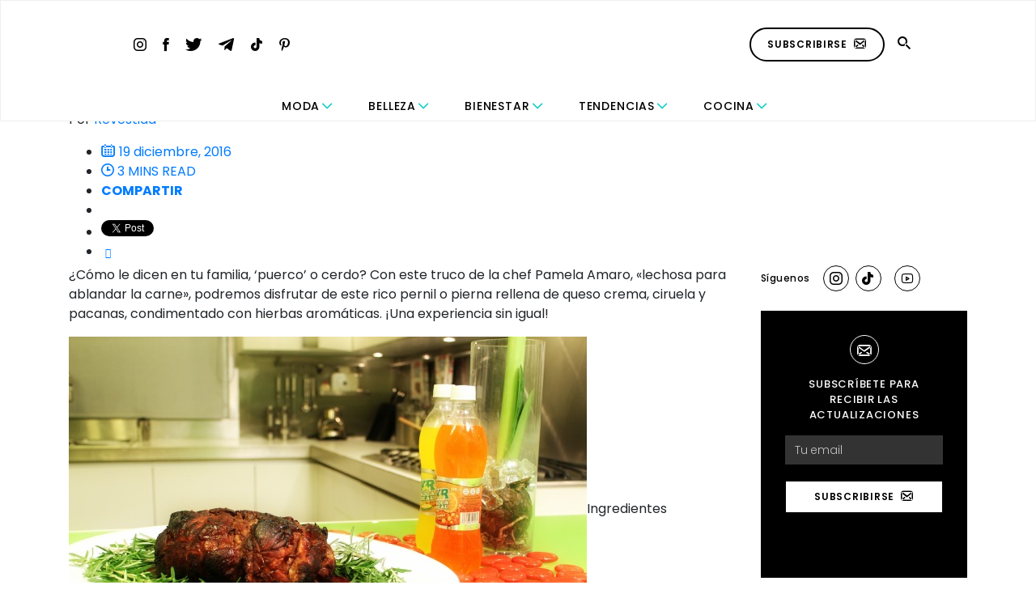

--- FILE ---
content_type: text/html; charset=UTF-8
request_url: https://revestida.com/tag/puerco
body_size: 18843
content:
<!doctype html>
<html lang="es">

<head>
	<meta charset="UTF-8">
	<meta name="viewport" content="width=device-width, initial-scale=1">
	<title>puerco Archives - Revestida</title>
	<link rel="profile" href="https://gmpg.org/xfn/11">
	<link rel="stylesheet" href="https://use.fontawesome.com/releases/v5.3.1/css/all.css"
		integrity="sha384-mzrmE5qonljUremFsqc01SB46JvROS7bZs3IO2EmfFsd15uHvIt+Y8vEf7N7fWAU" crossorigin="anonymous">
    <!-- Flickity CSS -->
    <link rel="stylesheet" href="https://unpkg.com/flickity@2/dist/flickity.min.css">
    <link rel="stylesheet" href="https://unpkg.com/flickity-fade@1/flickity-fade.css">
	<meta name='robots' content='index, follow, max-image-preview:large, max-snippet:-1, max-video-preview:-1' />

	<!-- This site is optimized with the Yoast SEO plugin v26.5 - https://yoast.com/wordpress/plugins/seo/ -->
	<title>puerco Archives - Revestida</title>
	<link rel="canonical" href="https://revestida.com/tag/puerco" />
	<meta property="og:locale" content="es_ES" />
	<meta property="og:type" content="article" />
	<meta property="og:title" content="puerco Archives - Revestida" />
	<meta property="og:url" content="https://revestida.com/tag/puerco" />
	<meta property="og:site_name" content="Revestida" />
	<script type="application/ld+json" class="yoast-schema-graph">{"@context":"https://schema.org","@graph":[{"@type":"CollectionPage","@id":"https://revestida.com/tag/puerco","url":"https://revestida.com/tag/puerco","name":"puerco Archives - Revestida","isPartOf":{"@id":"https://revestida.com/#website"},"primaryImageOfPage":{"@id":"https://revestida.com/tag/puerco#primaryimage"},"image":{"@id":"https://revestida.com/tag/puerco#primaryimage"},"thumbnailUrl":"https://cdn.revestida.com/wp-content/uploads/2013/12/piernadest.jpg","breadcrumb":{"@id":"https://revestida.com/tag/puerco#breadcrumb"},"inLanguage":"es"},{"@type":"ImageObject","inLanguage":"es","@id":"https://revestida.com/tag/puerco#primaryimage","url":"https://cdn.revestida.com/wp-content/uploads/2013/12/piernadest.jpg","contentUrl":"https://cdn.revestida.com/wp-content/uploads/2013/12/piernadest.jpg","width":300,"height":300},{"@type":"BreadcrumbList","@id":"https://revestida.com/tag/puerco#breadcrumb","itemListElement":[{"@type":"ListItem","position":1,"name":"Portada","item":"https://revestida.com/"},{"@type":"ListItem","position":2,"name":"puerco"}]},{"@type":"WebSite","@id":"https://revestida.com/#website","url":"https://revestida.com/","name":"Revestida","description":"","potentialAction":[{"@type":"SearchAction","target":{"@type":"EntryPoint","urlTemplate":"https://revestida.com/?s={search_term_string}"},"query-input":{"@type":"PropertyValueSpecification","valueRequired":true,"valueName":"search_term_string"}}],"inLanguage":"es"}]}</script>
	<!-- / Yoast SEO plugin. -->


<script type="text/javascript" id="wpp-js" src="https://revestida.com/wp-content/plugins/wordpress-popular-posts/assets/js/wpp.min.js?ver=7.3.6" data-sampling="0" data-sampling-rate="100" data-api-url="https://revestida.com/wp-json/wordpress-popular-posts" data-post-id="0" data-token="fee7400331" data-lang="0" data-debug="0"></script>
<style id='wp-img-auto-sizes-contain-inline-css' type='text/css'>
img:is([sizes=auto i],[sizes^="auto," i]){contain-intrinsic-size:3000px 1500px}
/*# sourceURL=wp-img-auto-sizes-contain-inline-css */
</style>
<link rel='stylesheet' id='sbi_styles-css' href='https://revestida.com/wp-content/plugins/instagram-feed/css/sbi-styles.min.css?ver=6.10.0' type='text/css' media='all' />
<style id='wp-emoji-styles-inline-css' type='text/css'>

	img.wp-smiley, img.emoji {
		display: inline !important;
		border: none !important;
		box-shadow: none !important;
		height: 1em !important;
		width: 1em !important;
		margin: 0 0.07em !important;
		vertical-align: -0.1em !important;
		background: none !important;
		padding: 0 !important;
	}
/*# sourceURL=wp-emoji-styles-inline-css */
</style>
<style id='wp-block-library-inline-css' type='text/css'>
:root{--wp-block-synced-color:#7a00df;--wp-block-synced-color--rgb:122,0,223;--wp-bound-block-color:var(--wp-block-synced-color);--wp-editor-canvas-background:#ddd;--wp-admin-theme-color:#007cba;--wp-admin-theme-color--rgb:0,124,186;--wp-admin-theme-color-darker-10:#006ba1;--wp-admin-theme-color-darker-10--rgb:0,107,160.5;--wp-admin-theme-color-darker-20:#005a87;--wp-admin-theme-color-darker-20--rgb:0,90,135;--wp-admin-border-width-focus:2px}@media (min-resolution:192dpi){:root{--wp-admin-border-width-focus:1.5px}}.wp-element-button{cursor:pointer}:root .has-very-light-gray-background-color{background-color:#eee}:root .has-very-dark-gray-background-color{background-color:#313131}:root .has-very-light-gray-color{color:#eee}:root .has-very-dark-gray-color{color:#313131}:root .has-vivid-green-cyan-to-vivid-cyan-blue-gradient-background{background:linear-gradient(135deg,#00d084,#0693e3)}:root .has-purple-crush-gradient-background{background:linear-gradient(135deg,#34e2e4,#4721fb 50%,#ab1dfe)}:root .has-hazy-dawn-gradient-background{background:linear-gradient(135deg,#faaca8,#dad0ec)}:root .has-subdued-olive-gradient-background{background:linear-gradient(135deg,#fafae1,#67a671)}:root .has-atomic-cream-gradient-background{background:linear-gradient(135deg,#fdd79a,#004a59)}:root .has-nightshade-gradient-background{background:linear-gradient(135deg,#330968,#31cdcf)}:root .has-midnight-gradient-background{background:linear-gradient(135deg,#020381,#2874fc)}:root{--wp--preset--font-size--normal:16px;--wp--preset--font-size--huge:42px}.has-regular-font-size{font-size:1em}.has-larger-font-size{font-size:2.625em}.has-normal-font-size{font-size:var(--wp--preset--font-size--normal)}.has-huge-font-size{font-size:var(--wp--preset--font-size--huge)}.has-text-align-center{text-align:center}.has-text-align-left{text-align:left}.has-text-align-right{text-align:right}.has-fit-text{white-space:nowrap!important}#end-resizable-editor-section{display:none}.aligncenter{clear:both}.items-justified-left{justify-content:flex-start}.items-justified-center{justify-content:center}.items-justified-right{justify-content:flex-end}.items-justified-space-between{justify-content:space-between}.screen-reader-text{border:0;clip-path:inset(50%);height:1px;margin:-1px;overflow:hidden;padding:0;position:absolute;width:1px;word-wrap:normal!important}.screen-reader-text:focus{background-color:#ddd;clip-path:none;color:#444;display:block;font-size:1em;height:auto;left:5px;line-height:normal;padding:15px 23px 14px;text-decoration:none;top:5px;width:auto;z-index:100000}html :where(.has-border-color){border-style:solid}html :where([style*=border-top-color]){border-top-style:solid}html :where([style*=border-right-color]){border-right-style:solid}html :where([style*=border-bottom-color]){border-bottom-style:solid}html :where([style*=border-left-color]){border-left-style:solid}html :where([style*=border-width]){border-style:solid}html :where([style*=border-top-width]){border-top-style:solid}html :where([style*=border-right-width]){border-right-style:solid}html :where([style*=border-bottom-width]){border-bottom-style:solid}html :where([style*=border-left-width]){border-left-style:solid}html :where(img[class*=wp-image-]){height:auto;max-width:100%}:where(figure){margin:0 0 1em}html :where(.is-position-sticky){--wp-admin--admin-bar--position-offset:var(--wp-admin--admin-bar--height,0px)}@media screen and (max-width:600px){html :where(.is-position-sticky){--wp-admin--admin-bar--position-offset:0px}}

/*# sourceURL=wp-block-library-inline-css */
</style><style id='wp-block-gallery-inline-css' type='text/css'>
.blocks-gallery-grid:not(.has-nested-images),.wp-block-gallery:not(.has-nested-images){display:flex;flex-wrap:wrap;list-style-type:none;margin:0;padding:0}.blocks-gallery-grid:not(.has-nested-images) .blocks-gallery-image,.blocks-gallery-grid:not(.has-nested-images) .blocks-gallery-item,.wp-block-gallery:not(.has-nested-images) .blocks-gallery-image,.wp-block-gallery:not(.has-nested-images) .blocks-gallery-item{display:flex;flex-direction:column;flex-grow:1;justify-content:center;margin:0 1em 1em 0;position:relative;width:calc(50% - 1em)}.blocks-gallery-grid:not(.has-nested-images) .blocks-gallery-image:nth-of-type(2n),.blocks-gallery-grid:not(.has-nested-images) .blocks-gallery-item:nth-of-type(2n),.wp-block-gallery:not(.has-nested-images) .blocks-gallery-image:nth-of-type(2n),.wp-block-gallery:not(.has-nested-images) .blocks-gallery-item:nth-of-type(2n){margin-right:0}.blocks-gallery-grid:not(.has-nested-images) .blocks-gallery-image figure,.blocks-gallery-grid:not(.has-nested-images) .blocks-gallery-item figure,.wp-block-gallery:not(.has-nested-images) .blocks-gallery-image figure,.wp-block-gallery:not(.has-nested-images) .blocks-gallery-item figure{align-items:flex-end;display:flex;height:100%;justify-content:flex-start;margin:0}.blocks-gallery-grid:not(.has-nested-images) .blocks-gallery-image img,.blocks-gallery-grid:not(.has-nested-images) .blocks-gallery-item img,.wp-block-gallery:not(.has-nested-images) .blocks-gallery-image img,.wp-block-gallery:not(.has-nested-images) .blocks-gallery-item img{display:block;height:auto;max-width:100%;width:auto}.blocks-gallery-grid:not(.has-nested-images) .blocks-gallery-image figcaption,.blocks-gallery-grid:not(.has-nested-images) .blocks-gallery-item figcaption,.wp-block-gallery:not(.has-nested-images) .blocks-gallery-image figcaption,.wp-block-gallery:not(.has-nested-images) .blocks-gallery-item figcaption{background:linear-gradient(0deg,#000000b3,#0000004d 70%,#0000);bottom:0;box-sizing:border-box;color:#fff;font-size:.8em;margin:0;max-height:100%;overflow:auto;padding:3em .77em .7em;position:absolute;text-align:center;width:100%;z-index:2}.blocks-gallery-grid:not(.has-nested-images) .blocks-gallery-image figcaption img,.blocks-gallery-grid:not(.has-nested-images) .blocks-gallery-item figcaption img,.wp-block-gallery:not(.has-nested-images) .blocks-gallery-image figcaption img,.wp-block-gallery:not(.has-nested-images) .blocks-gallery-item figcaption img{display:inline}.blocks-gallery-grid:not(.has-nested-images) figcaption,.wp-block-gallery:not(.has-nested-images) figcaption{flex-grow:1}.blocks-gallery-grid:not(.has-nested-images).is-cropped .blocks-gallery-image a,.blocks-gallery-grid:not(.has-nested-images).is-cropped .blocks-gallery-image img,.blocks-gallery-grid:not(.has-nested-images).is-cropped .blocks-gallery-item a,.blocks-gallery-grid:not(.has-nested-images).is-cropped .blocks-gallery-item img,.wp-block-gallery:not(.has-nested-images).is-cropped .blocks-gallery-image a,.wp-block-gallery:not(.has-nested-images).is-cropped .blocks-gallery-image img,.wp-block-gallery:not(.has-nested-images).is-cropped .blocks-gallery-item a,.wp-block-gallery:not(.has-nested-images).is-cropped .blocks-gallery-item img{flex:1;height:100%;object-fit:cover;width:100%}.blocks-gallery-grid:not(.has-nested-images).columns-1 .blocks-gallery-image,.blocks-gallery-grid:not(.has-nested-images).columns-1 .blocks-gallery-item,.wp-block-gallery:not(.has-nested-images).columns-1 .blocks-gallery-image,.wp-block-gallery:not(.has-nested-images).columns-1 .blocks-gallery-item{margin-right:0;width:100%}@media (min-width:600px){.blocks-gallery-grid:not(.has-nested-images).columns-3 .blocks-gallery-image,.blocks-gallery-grid:not(.has-nested-images).columns-3 .blocks-gallery-item,.wp-block-gallery:not(.has-nested-images).columns-3 .blocks-gallery-image,.wp-block-gallery:not(.has-nested-images).columns-3 .blocks-gallery-item{margin-right:1em;width:calc(33.33333% - .66667em)}.blocks-gallery-grid:not(.has-nested-images).columns-4 .blocks-gallery-image,.blocks-gallery-grid:not(.has-nested-images).columns-4 .blocks-gallery-item,.wp-block-gallery:not(.has-nested-images).columns-4 .blocks-gallery-image,.wp-block-gallery:not(.has-nested-images).columns-4 .blocks-gallery-item{margin-right:1em;width:calc(25% - .75em)}.blocks-gallery-grid:not(.has-nested-images).columns-5 .blocks-gallery-image,.blocks-gallery-grid:not(.has-nested-images).columns-5 .blocks-gallery-item,.wp-block-gallery:not(.has-nested-images).columns-5 .blocks-gallery-image,.wp-block-gallery:not(.has-nested-images).columns-5 .blocks-gallery-item{margin-right:1em;width:calc(20% - .8em)}.blocks-gallery-grid:not(.has-nested-images).columns-6 .blocks-gallery-image,.blocks-gallery-grid:not(.has-nested-images).columns-6 .blocks-gallery-item,.wp-block-gallery:not(.has-nested-images).columns-6 .blocks-gallery-image,.wp-block-gallery:not(.has-nested-images).columns-6 .blocks-gallery-item{margin-right:1em;width:calc(16.66667% - .83333em)}.blocks-gallery-grid:not(.has-nested-images).columns-7 .blocks-gallery-image,.blocks-gallery-grid:not(.has-nested-images).columns-7 .blocks-gallery-item,.wp-block-gallery:not(.has-nested-images).columns-7 .blocks-gallery-image,.wp-block-gallery:not(.has-nested-images).columns-7 .blocks-gallery-item{margin-right:1em;width:calc(14.28571% - .85714em)}.blocks-gallery-grid:not(.has-nested-images).columns-8 .blocks-gallery-image,.blocks-gallery-grid:not(.has-nested-images).columns-8 .blocks-gallery-item,.wp-block-gallery:not(.has-nested-images).columns-8 .blocks-gallery-image,.wp-block-gallery:not(.has-nested-images).columns-8 .blocks-gallery-item{margin-right:1em;width:calc(12.5% - .875em)}.blocks-gallery-grid:not(.has-nested-images).columns-1 .blocks-gallery-image:nth-of-type(1n),.blocks-gallery-grid:not(.has-nested-images).columns-1 .blocks-gallery-item:nth-of-type(1n),.blocks-gallery-grid:not(.has-nested-images).columns-2 .blocks-gallery-image:nth-of-type(2n),.blocks-gallery-grid:not(.has-nested-images).columns-2 .blocks-gallery-item:nth-of-type(2n),.blocks-gallery-grid:not(.has-nested-images).columns-3 .blocks-gallery-image:nth-of-type(3n),.blocks-gallery-grid:not(.has-nested-images).columns-3 .blocks-gallery-item:nth-of-type(3n),.blocks-gallery-grid:not(.has-nested-images).columns-4 .blocks-gallery-image:nth-of-type(4n),.blocks-gallery-grid:not(.has-nested-images).columns-4 .blocks-gallery-item:nth-of-type(4n),.blocks-gallery-grid:not(.has-nested-images).columns-5 .blocks-gallery-image:nth-of-type(5n),.blocks-gallery-grid:not(.has-nested-images).columns-5 .blocks-gallery-item:nth-of-type(5n),.blocks-gallery-grid:not(.has-nested-images).columns-6 .blocks-gallery-image:nth-of-type(6n),.blocks-gallery-grid:not(.has-nested-images).columns-6 .blocks-gallery-item:nth-of-type(6n),.blocks-gallery-grid:not(.has-nested-images).columns-7 .blocks-gallery-image:nth-of-type(7n),.blocks-gallery-grid:not(.has-nested-images).columns-7 .blocks-gallery-item:nth-of-type(7n),.blocks-gallery-grid:not(.has-nested-images).columns-8 .blocks-gallery-image:nth-of-type(8n),.blocks-gallery-grid:not(.has-nested-images).columns-8 .blocks-gallery-item:nth-of-type(8n),.wp-block-gallery:not(.has-nested-images).columns-1 .blocks-gallery-image:nth-of-type(1n),.wp-block-gallery:not(.has-nested-images).columns-1 .blocks-gallery-item:nth-of-type(1n),.wp-block-gallery:not(.has-nested-images).columns-2 .blocks-gallery-image:nth-of-type(2n),.wp-block-gallery:not(.has-nested-images).columns-2 .blocks-gallery-item:nth-of-type(2n),.wp-block-gallery:not(.has-nested-images).columns-3 .blocks-gallery-image:nth-of-type(3n),.wp-block-gallery:not(.has-nested-images).columns-3 .blocks-gallery-item:nth-of-type(3n),.wp-block-gallery:not(.has-nested-images).columns-4 .blocks-gallery-image:nth-of-type(4n),.wp-block-gallery:not(.has-nested-images).columns-4 .blocks-gallery-item:nth-of-type(4n),.wp-block-gallery:not(.has-nested-images).columns-5 .blocks-gallery-image:nth-of-type(5n),.wp-block-gallery:not(.has-nested-images).columns-5 .blocks-gallery-item:nth-of-type(5n),.wp-block-gallery:not(.has-nested-images).columns-6 .blocks-gallery-image:nth-of-type(6n),.wp-block-gallery:not(.has-nested-images).columns-6 .blocks-gallery-item:nth-of-type(6n),.wp-block-gallery:not(.has-nested-images).columns-7 .blocks-gallery-image:nth-of-type(7n),.wp-block-gallery:not(.has-nested-images).columns-7 .blocks-gallery-item:nth-of-type(7n),.wp-block-gallery:not(.has-nested-images).columns-8 .blocks-gallery-image:nth-of-type(8n),.wp-block-gallery:not(.has-nested-images).columns-8 .blocks-gallery-item:nth-of-type(8n){margin-right:0}}.blocks-gallery-grid:not(.has-nested-images) .blocks-gallery-image:last-child,.blocks-gallery-grid:not(.has-nested-images) .blocks-gallery-item:last-child,.wp-block-gallery:not(.has-nested-images) .blocks-gallery-image:last-child,.wp-block-gallery:not(.has-nested-images) .blocks-gallery-item:last-child{margin-right:0}.blocks-gallery-grid:not(.has-nested-images).alignleft,.blocks-gallery-grid:not(.has-nested-images).alignright,.wp-block-gallery:not(.has-nested-images).alignleft,.wp-block-gallery:not(.has-nested-images).alignright{max-width:420px;width:100%}.blocks-gallery-grid:not(.has-nested-images).aligncenter .blocks-gallery-item figure,.wp-block-gallery:not(.has-nested-images).aligncenter .blocks-gallery-item figure{justify-content:center}.wp-block-gallery:not(.is-cropped) .blocks-gallery-item{align-self:flex-start}figure.wp-block-gallery.has-nested-images{align-items:normal}.wp-block-gallery.has-nested-images figure.wp-block-image:not(#individual-image){margin:0;width:calc(50% - var(--wp--style--unstable-gallery-gap, 16px)/2)}.wp-block-gallery.has-nested-images figure.wp-block-image{box-sizing:border-box;display:flex;flex-direction:column;flex-grow:1;justify-content:center;max-width:100%;position:relative}.wp-block-gallery.has-nested-images figure.wp-block-image>a,.wp-block-gallery.has-nested-images figure.wp-block-image>div{flex-direction:column;flex-grow:1;margin:0}.wp-block-gallery.has-nested-images figure.wp-block-image img{display:block;height:auto;max-width:100%!important;width:auto}.wp-block-gallery.has-nested-images figure.wp-block-image figcaption,.wp-block-gallery.has-nested-images figure.wp-block-image:has(figcaption):before{bottom:0;left:0;max-height:100%;position:absolute;right:0}.wp-block-gallery.has-nested-images figure.wp-block-image:has(figcaption):before{backdrop-filter:blur(3px);content:"";height:100%;-webkit-mask-image:linear-gradient(0deg,#000 20%,#0000);mask-image:linear-gradient(0deg,#000 20%,#0000);max-height:40%;pointer-events:none}.wp-block-gallery.has-nested-images figure.wp-block-image figcaption{box-sizing:border-box;color:#fff;font-size:13px;margin:0;overflow:auto;padding:1em;text-align:center;text-shadow:0 0 1.5px #000}.wp-block-gallery.has-nested-images figure.wp-block-image figcaption::-webkit-scrollbar{height:12px;width:12px}.wp-block-gallery.has-nested-images figure.wp-block-image figcaption::-webkit-scrollbar-track{background-color:initial}.wp-block-gallery.has-nested-images figure.wp-block-image figcaption::-webkit-scrollbar-thumb{background-clip:padding-box;background-color:initial;border:3px solid #0000;border-radius:8px}.wp-block-gallery.has-nested-images figure.wp-block-image figcaption:focus-within::-webkit-scrollbar-thumb,.wp-block-gallery.has-nested-images figure.wp-block-image figcaption:focus::-webkit-scrollbar-thumb,.wp-block-gallery.has-nested-images figure.wp-block-image figcaption:hover::-webkit-scrollbar-thumb{background-color:#fffc}.wp-block-gallery.has-nested-images figure.wp-block-image figcaption{scrollbar-color:#0000 #0000;scrollbar-gutter:stable both-edges;scrollbar-width:thin}.wp-block-gallery.has-nested-images figure.wp-block-image figcaption:focus,.wp-block-gallery.has-nested-images figure.wp-block-image figcaption:focus-within,.wp-block-gallery.has-nested-images figure.wp-block-image figcaption:hover{scrollbar-color:#fffc #0000}.wp-block-gallery.has-nested-images figure.wp-block-image figcaption{will-change:transform}@media (hover:none){.wp-block-gallery.has-nested-images figure.wp-block-image figcaption{scrollbar-color:#fffc #0000}}.wp-block-gallery.has-nested-images figure.wp-block-image figcaption{background:linear-gradient(0deg,#0006,#0000)}.wp-block-gallery.has-nested-images figure.wp-block-image figcaption img{display:inline}.wp-block-gallery.has-nested-images figure.wp-block-image figcaption a{color:inherit}.wp-block-gallery.has-nested-images figure.wp-block-image.has-custom-border img{box-sizing:border-box}.wp-block-gallery.has-nested-images figure.wp-block-image.has-custom-border>a,.wp-block-gallery.has-nested-images figure.wp-block-image.has-custom-border>div,.wp-block-gallery.has-nested-images figure.wp-block-image.is-style-rounded>a,.wp-block-gallery.has-nested-images figure.wp-block-image.is-style-rounded>div{flex:1 1 auto}.wp-block-gallery.has-nested-images figure.wp-block-image.has-custom-border figcaption,.wp-block-gallery.has-nested-images figure.wp-block-image.is-style-rounded figcaption{background:none;color:inherit;flex:initial;margin:0;padding:10px 10px 9px;position:relative;text-shadow:none}.wp-block-gallery.has-nested-images figure.wp-block-image.has-custom-border:before,.wp-block-gallery.has-nested-images figure.wp-block-image.is-style-rounded:before{content:none}.wp-block-gallery.has-nested-images figcaption{flex-basis:100%;flex-grow:1;text-align:center}.wp-block-gallery.has-nested-images:not(.is-cropped) figure.wp-block-image:not(#individual-image){margin-bottom:auto;margin-top:0}.wp-block-gallery.has-nested-images.is-cropped figure.wp-block-image:not(#individual-image){align-self:inherit}.wp-block-gallery.has-nested-images.is-cropped figure.wp-block-image:not(#individual-image)>a,.wp-block-gallery.has-nested-images.is-cropped figure.wp-block-image:not(#individual-image)>div:not(.components-drop-zone){display:flex}.wp-block-gallery.has-nested-images.is-cropped figure.wp-block-image:not(#individual-image) a,.wp-block-gallery.has-nested-images.is-cropped figure.wp-block-image:not(#individual-image) img{flex:1 0 0%;height:100%;object-fit:cover;width:100%}.wp-block-gallery.has-nested-images.columns-1 figure.wp-block-image:not(#individual-image){width:100%}@media (min-width:600px){.wp-block-gallery.has-nested-images.columns-3 figure.wp-block-image:not(#individual-image){width:calc(33.33333% - var(--wp--style--unstable-gallery-gap, 16px)*.66667)}.wp-block-gallery.has-nested-images.columns-4 figure.wp-block-image:not(#individual-image){width:calc(25% - var(--wp--style--unstable-gallery-gap, 16px)*.75)}.wp-block-gallery.has-nested-images.columns-5 figure.wp-block-image:not(#individual-image){width:calc(20% - var(--wp--style--unstable-gallery-gap, 16px)*.8)}.wp-block-gallery.has-nested-images.columns-6 figure.wp-block-image:not(#individual-image){width:calc(16.66667% - var(--wp--style--unstable-gallery-gap, 16px)*.83333)}.wp-block-gallery.has-nested-images.columns-7 figure.wp-block-image:not(#individual-image){width:calc(14.28571% - var(--wp--style--unstable-gallery-gap, 16px)*.85714)}.wp-block-gallery.has-nested-images.columns-8 figure.wp-block-image:not(#individual-image){width:calc(12.5% - var(--wp--style--unstable-gallery-gap, 16px)*.875)}.wp-block-gallery.has-nested-images.columns-default figure.wp-block-image:not(#individual-image){width:calc(33.33% - var(--wp--style--unstable-gallery-gap, 16px)*.66667)}.wp-block-gallery.has-nested-images.columns-default figure.wp-block-image:not(#individual-image):first-child:nth-last-child(2),.wp-block-gallery.has-nested-images.columns-default figure.wp-block-image:not(#individual-image):first-child:nth-last-child(2)~figure.wp-block-image:not(#individual-image){width:calc(50% - var(--wp--style--unstable-gallery-gap, 16px)*.5)}.wp-block-gallery.has-nested-images.columns-default figure.wp-block-image:not(#individual-image):first-child:last-child{width:100%}}.wp-block-gallery.has-nested-images.alignleft,.wp-block-gallery.has-nested-images.alignright{max-width:420px;width:100%}.wp-block-gallery.has-nested-images.aligncenter{justify-content:center}
/*# sourceURL=https://revestida.com/wp-includes/blocks/gallery/style.min.css */
</style>
<style id='wp-block-heading-inline-css' type='text/css'>
h1:where(.wp-block-heading).has-background,h2:where(.wp-block-heading).has-background,h3:where(.wp-block-heading).has-background,h4:where(.wp-block-heading).has-background,h5:where(.wp-block-heading).has-background,h6:where(.wp-block-heading).has-background{padding:1.25em 2.375em}h1.has-text-align-left[style*=writing-mode]:where([style*=vertical-lr]),h1.has-text-align-right[style*=writing-mode]:where([style*=vertical-rl]),h2.has-text-align-left[style*=writing-mode]:where([style*=vertical-lr]),h2.has-text-align-right[style*=writing-mode]:where([style*=vertical-rl]),h3.has-text-align-left[style*=writing-mode]:where([style*=vertical-lr]),h3.has-text-align-right[style*=writing-mode]:where([style*=vertical-rl]),h4.has-text-align-left[style*=writing-mode]:where([style*=vertical-lr]),h4.has-text-align-right[style*=writing-mode]:where([style*=vertical-rl]),h5.has-text-align-left[style*=writing-mode]:where([style*=vertical-lr]),h5.has-text-align-right[style*=writing-mode]:where([style*=vertical-rl]),h6.has-text-align-left[style*=writing-mode]:where([style*=vertical-lr]),h6.has-text-align-right[style*=writing-mode]:where([style*=vertical-rl]){rotate:180deg}
/*# sourceURL=https://revestida.com/wp-includes/blocks/heading/style.min.css */
</style>
<style id='wp-block-image-inline-css' type='text/css'>
.wp-block-image>a,.wp-block-image>figure>a{display:inline-block}.wp-block-image img{box-sizing:border-box;height:auto;max-width:100%;vertical-align:bottom}@media not (prefers-reduced-motion){.wp-block-image img.hide{visibility:hidden}.wp-block-image img.show{animation:show-content-image .4s}}.wp-block-image[style*=border-radius] img,.wp-block-image[style*=border-radius]>a{border-radius:inherit}.wp-block-image.has-custom-border img{box-sizing:border-box}.wp-block-image.aligncenter{text-align:center}.wp-block-image.alignfull>a,.wp-block-image.alignwide>a{width:100%}.wp-block-image.alignfull img,.wp-block-image.alignwide img{height:auto;width:100%}.wp-block-image .aligncenter,.wp-block-image .alignleft,.wp-block-image .alignright,.wp-block-image.aligncenter,.wp-block-image.alignleft,.wp-block-image.alignright{display:table}.wp-block-image .aligncenter>figcaption,.wp-block-image .alignleft>figcaption,.wp-block-image .alignright>figcaption,.wp-block-image.aligncenter>figcaption,.wp-block-image.alignleft>figcaption,.wp-block-image.alignright>figcaption{caption-side:bottom;display:table-caption}.wp-block-image .alignleft{float:left;margin:.5em 1em .5em 0}.wp-block-image .alignright{float:right;margin:.5em 0 .5em 1em}.wp-block-image .aligncenter{margin-left:auto;margin-right:auto}.wp-block-image :where(figcaption){margin-bottom:1em;margin-top:.5em}.wp-block-image.is-style-circle-mask img{border-radius:9999px}@supports ((-webkit-mask-image:none) or (mask-image:none)) or (-webkit-mask-image:none){.wp-block-image.is-style-circle-mask img{border-radius:0;-webkit-mask-image:url('data:image/svg+xml;utf8,<svg viewBox="0 0 100 100" xmlns="http://www.w3.org/2000/svg"><circle cx="50" cy="50" r="50"/></svg>');mask-image:url('data:image/svg+xml;utf8,<svg viewBox="0 0 100 100" xmlns="http://www.w3.org/2000/svg"><circle cx="50" cy="50" r="50"/></svg>');mask-mode:alpha;-webkit-mask-position:center;mask-position:center;-webkit-mask-repeat:no-repeat;mask-repeat:no-repeat;-webkit-mask-size:contain;mask-size:contain}}:root :where(.wp-block-image.is-style-rounded img,.wp-block-image .is-style-rounded img){border-radius:9999px}.wp-block-image figure{margin:0}.wp-lightbox-container{display:flex;flex-direction:column;position:relative}.wp-lightbox-container img{cursor:zoom-in}.wp-lightbox-container img:hover+button{opacity:1}.wp-lightbox-container button{align-items:center;backdrop-filter:blur(16px) saturate(180%);background-color:#5a5a5a40;border:none;border-radius:4px;cursor:zoom-in;display:flex;height:20px;justify-content:center;opacity:0;padding:0;position:absolute;right:16px;text-align:center;top:16px;width:20px;z-index:100}@media not (prefers-reduced-motion){.wp-lightbox-container button{transition:opacity .2s ease}}.wp-lightbox-container button:focus-visible{outline:3px auto #5a5a5a40;outline:3px auto -webkit-focus-ring-color;outline-offset:3px}.wp-lightbox-container button:hover{cursor:pointer;opacity:1}.wp-lightbox-container button:focus{opacity:1}.wp-lightbox-container button:focus,.wp-lightbox-container button:hover,.wp-lightbox-container button:not(:hover):not(:active):not(.has-background){background-color:#5a5a5a40;border:none}.wp-lightbox-overlay{box-sizing:border-box;cursor:zoom-out;height:100vh;left:0;overflow:hidden;position:fixed;top:0;visibility:hidden;width:100%;z-index:100000}.wp-lightbox-overlay .close-button{align-items:center;cursor:pointer;display:flex;justify-content:center;min-height:40px;min-width:40px;padding:0;position:absolute;right:calc(env(safe-area-inset-right) + 16px);top:calc(env(safe-area-inset-top) + 16px);z-index:5000000}.wp-lightbox-overlay .close-button:focus,.wp-lightbox-overlay .close-button:hover,.wp-lightbox-overlay .close-button:not(:hover):not(:active):not(.has-background){background:none;border:none}.wp-lightbox-overlay .lightbox-image-container{height:var(--wp--lightbox-container-height);left:50%;overflow:hidden;position:absolute;top:50%;transform:translate(-50%,-50%);transform-origin:top left;width:var(--wp--lightbox-container-width);z-index:9999999999}.wp-lightbox-overlay .wp-block-image{align-items:center;box-sizing:border-box;display:flex;height:100%;justify-content:center;margin:0;position:relative;transform-origin:0 0;width:100%;z-index:3000000}.wp-lightbox-overlay .wp-block-image img{height:var(--wp--lightbox-image-height);min-height:var(--wp--lightbox-image-height);min-width:var(--wp--lightbox-image-width);width:var(--wp--lightbox-image-width)}.wp-lightbox-overlay .wp-block-image figcaption{display:none}.wp-lightbox-overlay button{background:none;border:none}.wp-lightbox-overlay .scrim{background-color:#fff;height:100%;opacity:.9;position:absolute;width:100%;z-index:2000000}.wp-lightbox-overlay.active{visibility:visible}@media not (prefers-reduced-motion){.wp-lightbox-overlay.active{animation:turn-on-visibility .25s both}.wp-lightbox-overlay.active img{animation:turn-on-visibility .35s both}.wp-lightbox-overlay.show-closing-animation:not(.active){animation:turn-off-visibility .35s both}.wp-lightbox-overlay.show-closing-animation:not(.active) img{animation:turn-off-visibility .25s both}.wp-lightbox-overlay.zoom.active{animation:none;opacity:1;visibility:visible}.wp-lightbox-overlay.zoom.active .lightbox-image-container{animation:lightbox-zoom-in .4s}.wp-lightbox-overlay.zoom.active .lightbox-image-container img{animation:none}.wp-lightbox-overlay.zoom.active .scrim{animation:turn-on-visibility .4s forwards}.wp-lightbox-overlay.zoom.show-closing-animation:not(.active){animation:none}.wp-lightbox-overlay.zoom.show-closing-animation:not(.active) .lightbox-image-container{animation:lightbox-zoom-out .4s}.wp-lightbox-overlay.zoom.show-closing-animation:not(.active) .lightbox-image-container img{animation:none}.wp-lightbox-overlay.zoom.show-closing-animation:not(.active) .scrim{animation:turn-off-visibility .4s forwards}}@keyframes show-content-image{0%{visibility:hidden}99%{visibility:hidden}to{visibility:visible}}@keyframes turn-on-visibility{0%{opacity:0}to{opacity:1}}@keyframes turn-off-visibility{0%{opacity:1;visibility:visible}99%{opacity:0;visibility:visible}to{opacity:0;visibility:hidden}}@keyframes lightbox-zoom-in{0%{transform:translate(calc((-100vw + var(--wp--lightbox-scrollbar-width))/2 + var(--wp--lightbox-initial-left-position)),calc(-50vh + var(--wp--lightbox-initial-top-position))) scale(var(--wp--lightbox-scale))}to{transform:translate(-50%,-50%) scale(1)}}@keyframes lightbox-zoom-out{0%{transform:translate(-50%,-50%) scale(1);visibility:visible}99%{visibility:visible}to{transform:translate(calc((-100vw + var(--wp--lightbox-scrollbar-width))/2 + var(--wp--lightbox-initial-left-position)),calc(-50vh + var(--wp--lightbox-initial-top-position))) scale(var(--wp--lightbox-scale));visibility:hidden}}
/*# sourceURL=https://revestida.com/wp-includes/blocks/image/style.min.css */
</style>
<style id='wp-block-paragraph-inline-css' type='text/css'>
.is-small-text{font-size:.875em}.is-regular-text{font-size:1em}.is-large-text{font-size:2.25em}.is-larger-text{font-size:3em}.has-drop-cap:not(:focus):first-letter{float:left;font-size:8.4em;font-style:normal;font-weight:100;line-height:.68;margin:.05em .1em 0 0;text-transform:uppercase}body.rtl .has-drop-cap:not(:focus):first-letter{float:none;margin-left:.1em}p.has-drop-cap.has-background{overflow:hidden}:root :where(p.has-background){padding:1.25em 2.375em}:where(p.has-text-color:not(.has-link-color)) a{color:inherit}p.has-text-align-left[style*="writing-mode:vertical-lr"],p.has-text-align-right[style*="writing-mode:vertical-rl"]{rotate:180deg}
/*# sourceURL=https://revestida.com/wp-includes/blocks/paragraph/style.min.css */
</style>
<style id='global-styles-inline-css' type='text/css'>
:root{--wp--preset--aspect-ratio--square: 1;--wp--preset--aspect-ratio--4-3: 4/3;--wp--preset--aspect-ratio--3-4: 3/4;--wp--preset--aspect-ratio--3-2: 3/2;--wp--preset--aspect-ratio--2-3: 2/3;--wp--preset--aspect-ratio--16-9: 16/9;--wp--preset--aspect-ratio--9-16: 9/16;--wp--preset--color--black: #000000;--wp--preset--color--cyan-bluish-gray: #abb8c3;--wp--preset--color--white: #ffffff;--wp--preset--color--pale-pink: #f78da7;--wp--preset--color--vivid-red: #cf2e2e;--wp--preset--color--luminous-vivid-orange: #ff6900;--wp--preset--color--luminous-vivid-amber: #fcb900;--wp--preset--color--light-green-cyan: #7bdcb5;--wp--preset--color--vivid-green-cyan: #00d084;--wp--preset--color--pale-cyan-blue: #8ed1fc;--wp--preset--color--vivid-cyan-blue: #0693e3;--wp--preset--color--vivid-purple: #9b51e0;--wp--preset--gradient--vivid-cyan-blue-to-vivid-purple: linear-gradient(135deg,rgb(6,147,227) 0%,rgb(155,81,224) 100%);--wp--preset--gradient--light-green-cyan-to-vivid-green-cyan: linear-gradient(135deg,rgb(122,220,180) 0%,rgb(0,208,130) 100%);--wp--preset--gradient--luminous-vivid-amber-to-luminous-vivid-orange: linear-gradient(135deg,rgb(252,185,0) 0%,rgb(255,105,0) 100%);--wp--preset--gradient--luminous-vivid-orange-to-vivid-red: linear-gradient(135deg,rgb(255,105,0) 0%,rgb(207,46,46) 100%);--wp--preset--gradient--very-light-gray-to-cyan-bluish-gray: linear-gradient(135deg,rgb(238,238,238) 0%,rgb(169,184,195) 100%);--wp--preset--gradient--cool-to-warm-spectrum: linear-gradient(135deg,rgb(74,234,220) 0%,rgb(151,120,209) 20%,rgb(207,42,186) 40%,rgb(238,44,130) 60%,rgb(251,105,98) 80%,rgb(254,248,76) 100%);--wp--preset--gradient--blush-light-purple: linear-gradient(135deg,rgb(255,206,236) 0%,rgb(152,150,240) 100%);--wp--preset--gradient--blush-bordeaux: linear-gradient(135deg,rgb(254,205,165) 0%,rgb(254,45,45) 50%,rgb(107,0,62) 100%);--wp--preset--gradient--luminous-dusk: linear-gradient(135deg,rgb(255,203,112) 0%,rgb(199,81,192) 50%,rgb(65,88,208) 100%);--wp--preset--gradient--pale-ocean: linear-gradient(135deg,rgb(255,245,203) 0%,rgb(182,227,212) 50%,rgb(51,167,181) 100%);--wp--preset--gradient--electric-grass: linear-gradient(135deg,rgb(202,248,128) 0%,rgb(113,206,126) 100%);--wp--preset--gradient--midnight: linear-gradient(135deg,rgb(2,3,129) 0%,rgb(40,116,252) 100%);--wp--preset--font-size--small: 13px;--wp--preset--font-size--medium: 20px;--wp--preset--font-size--large: 36px;--wp--preset--font-size--x-large: 42px;--wp--preset--spacing--20: 0.44rem;--wp--preset--spacing--30: 0.67rem;--wp--preset--spacing--40: 1rem;--wp--preset--spacing--50: 1.5rem;--wp--preset--spacing--60: 2.25rem;--wp--preset--spacing--70: 3.38rem;--wp--preset--spacing--80: 5.06rem;--wp--preset--shadow--natural: 6px 6px 9px rgba(0, 0, 0, 0.2);--wp--preset--shadow--deep: 12px 12px 50px rgba(0, 0, 0, 0.4);--wp--preset--shadow--sharp: 6px 6px 0px rgba(0, 0, 0, 0.2);--wp--preset--shadow--outlined: 6px 6px 0px -3px rgb(255, 255, 255), 6px 6px rgb(0, 0, 0);--wp--preset--shadow--crisp: 6px 6px 0px rgb(0, 0, 0);}:where(.is-layout-flex){gap: 0.5em;}:where(.is-layout-grid){gap: 0.5em;}body .is-layout-flex{display: flex;}.is-layout-flex{flex-wrap: wrap;align-items: center;}.is-layout-flex > :is(*, div){margin: 0;}body .is-layout-grid{display: grid;}.is-layout-grid > :is(*, div){margin: 0;}:where(.wp-block-columns.is-layout-flex){gap: 2em;}:where(.wp-block-columns.is-layout-grid){gap: 2em;}:where(.wp-block-post-template.is-layout-flex){gap: 1.25em;}:where(.wp-block-post-template.is-layout-grid){gap: 1.25em;}.has-black-color{color: var(--wp--preset--color--black) !important;}.has-cyan-bluish-gray-color{color: var(--wp--preset--color--cyan-bluish-gray) !important;}.has-white-color{color: var(--wp--preset--color--white) !important;}.has-pale-pink-color{color: var(--wp--preset--color--pale-pink) !important;}.has-vivid-red-color{color: var(--wp--preset--color--vivid-red) !important;}.has-luminous-vivid-orange-color{color: var(--wp--preset--color--luminous-vivid-orange) !important;}.has-luminous-vivid-amber-color{color: var(--wp--preset--color--luminous-vivid-amber) !important;}.has-light-green-cyan-color{color: var(--wp--preset--color--light-green-cyan) !important;}.has-vivid-green-cyan-color{color: var(--wp--preset--color--vivid-green-cyan) !important;}.has-pale-cyan-blue-color{color: var(--wp--preset--color--pale-cyan-blue) !important;}.has-vivid-cyan-blue-color{color: var(--wp--preset--color--vivid-cyan-blue) !important;}.has-vivid-purple-color{color: var(--wp--preset--color--vivid-purple) !important;}.has-black-background-color{background-color: var(--wp--preset--color--black) !important;}.has-cyan-bluish-gray-background-color{background-color: var(--wp--preset--color--cyan-bluish-gray) !important;}.has-white-background-color{background-color: var(--wp--preset--color--white) !important;}.has-pale-pink-background-color{background-color: var(--wp--preset--color--pale-pink) !important;}.has-vivid-red-background-color{background-color: var(--wp--preset--color--vivid-red) !important;}.has-luminous-vivid-orange-background-color{background-color: var(--wp--preset--color--luminous-vivid-orange) !important;}.has-luminous-vivid-amber-background-color{background-color: var(--wp--preset--color--luminous-vivid-amber) !important;}.has-light-green-cyan-background-color{background-color: var(--wp--preset--color--light-green-cyan) !important;}.has-vivid-green-cyan-background-color{background-color: var(--wp--preset--color--vivid-green-cyan) !important;}.has-pale-cyan-blue-background-color{background-color: var(--wp--preset--color--pale-cyan-blue) !important;}.has-vivid-cyan-blue-background-color{background-color: var(--wp--preset--color--vivid-cyan-blue) !important;}.has-vivid-purple-background-color{background-color: var(--wp--preset--color--vivid-purple) !important;}.has-black-border-color{border-color: var(--wp--preset--color--black) !important;}.has-cyan-bluish-gray-border-color{border-color: var(--wp--preset--color--cyan-bluish-gray) !important;}.has-white-border-color{border-color: var(--wp--preset--color--white) !important;}.has-pale-pink-border-color{border-color: var(--wp--preset--color--pale-pink) !important;}.has-vivid-red-border-color{border-color: var(--wp--preset--color--vivid-red) !important;}.has-luminous-vivid-orange-border-color{border-color: var(--wp--preset--color--luminous-vivid-orange) !important;}.has-luminous-vivid-amber-border-color{border-color: var(--wp--preset--color--luminous-vivid-amber) !important;}.has-light-green-cyan-border-color{border-color: var(--wp--preset--color--light-green-cyan) !important;}.has-vivid-green-cyan-border-color{border-color: var(--wp--preset--color--vivid-green-cyan) !important;}.has-pale-cyan-blue-border-color{border-color: var(--wp--preset--color--pale-cyan-blue) !important;}.has-vivid-cyan-blue-border-color{border-color: var(--wp--preset--color--vivid-cyan-blue) !important;}.has-vivid-purple-border-color{border-color: var(--wp--preset--color--vivid-purple) !important;}.has-vivid-cyan-blue-to-vivid-purple-gradient-background{background: var(--wp--preset--gradient--vivid-cyan-blue-to-vivid-purple) !important;}.has-light-green-cyan-to-vivid-green-cyan-gradient-background{background: var(--wp--preset--gradient--light-green-cyan-to-vivid-green-cyan) !important;}.has-luminous-vivid-amber-to-luminous-vivid-orange-gradient-background{background: var(--wp--preset--gradient--luminous-vivid-amber-to-luminous-vivid-orange) !important;}.has-luminous-vivid-orange-to-vivid-red-gradient-background{background: var(--wp--preset--gradient--luminous-vivid-orange-to-vivid-red) !important;}.has-very-light-gray-to-cyan-bluish-gray-gradient-background{background: var(--wp--preset--gradient--very-light-gray-to-cyan-bluish-gray) !important;}.has-cool-to-warm-spectrum-gradient-background{background: var(--wp--preset--gradient--cool-to-warm-spectrum) !important;}.has-blush-light-purple-gradient-background{background: var(--wp--preset--gradient--blush-light-purple) !important;}.has-blush-bordeaux-gradient-background{background: var(--wp--preset--gradient--blush-bordeaux) !important;}.has-luminous-dusk-gradient-background{background: var(--wp--preset--gradient--luminous-dusk) !important;}.has-pale-ocean-gradient-background{background: var(--wp--preset--gradient--pale-ocean) !important;}.has-electric-grass-gradient-background{background: var(--wp--preset--gradient--electric-grass) !important;}.has-midnight-gradient-background{background: var(--wp--preset--gradient--midnight) !important;}.has-small-font-size{font-size: var(--wp--preset--font-size--small) !important;}.has-medium-font-size{font-size: var(--wp--preset--font-size--medium) !important;}.has-large-font-size{font-size: var(--wp--preset--font-size--large) !important;}.has-x-large-font-size{font-size: var(--wp--preset--font-size--x-large) !important;}
/*# sourceURL=global-styles-inline-css */
</style>
<style id='core-block-supports-inline-css' type='text/css'>
.wp-block-gallery.wp-block-gallery-1{--wp--style--unstable-gallery-gap:var( --wp--style--gallery-gap-default, var( --gallery-block--gutter-size, var( --wp--style--block-gap, 0.5em ) ) );gap:var( --wp--style--gallery-gap-default, var( --gallery-block--gutter-size, var( --wp--style--block-gap, 0.5em ) ) );}
/*# sourceURL=core-block-supports-inline-css */
</style>

<style id='classic-theme-styles-inline-css' type='text/css'>
/*! This file is auto-generated */
.wp-block-button__link{color:#fff;background-color:#32373c;border-radius:9999px;box-shadow:none;text-decoration:none;padding:calc(.667em + 2px) calc(1.333em + 2px);font-size:1.125em}.wp-block-file__button{background:#32373c;color:#fff;text-decoration:none}
/*# sourceURL=/wp-includes/css/classic-themes.min.css */
</style>
<link rel='stylesheet' id='contact-form-7-css' href='https://revestida.com/wp-content/plugins/contact-form-7/includes/css/styles.css?ver=6.1.4' type='text/css' media='all' />
<link rel='stylesheet' id='wordpress-popular-posts-css-css' href='https://revestida.com/wp-content/plugins/wordpress-popular-posts/assets/css/wpp.css?ver=7.3.6' type='text/css' media='all' />
<link rel='stylesheet' id='revestida-style-css' href='https://revestida.com/wp-content/themes/revestida-v3/style.css?ver=52' type='text/css' media='all' />
<script type="text/javascript" src="https://revestida.com/wp-includes/js/jquery/jquery.min.js?ver=3.7.1" id="jquery-core-js"></script>
<script type="text/javascript" src="https://revestida.com/wp-includes/js/jquery/jquery-migrate.min.js?ver=3.4.1" id="jquery-migrate-js"></script>
<link rel="https://api.w.org/" href="https://revestida.com/wp-json/" /><link rel="alternate" title="JSON" type="application/json" href="https://revestida.com/wp-json/wp/v2/tags/8219" />            <style id="wpp-loading-animation-styles">@-webkit-keyframes bgslide{from{background-position-x:0}to{background-position-x:-200%}}@keyframes bgslide{from{background-position-x:0}to{background-position-x:-200%}}.wpp-widget-block-placeholder,.wpp-shortcode-placeholder{margin:0 auto;width:60px;height:3px;background:#dd3737;background:linear-gradient(90deg,#dd3737 0%,#571313 10%,#dd3737 100%);background-size:200% auto;border-radius:3px;-webkit-animation:bgslide 1s infinite linear;animation:bgslide 1s infinite linear}</style>
            <link rel="icon" href="https://cdn.revestida.com/wp-content/uploads/2023/09/01151317/cropped-favicon-revestida-32x32.png" sizes="32x32" />
<link rel="icon" href="https://cdn.revestida.com/wp-content/uploads/2023/09/01151317/cropped-favicon-revestida-192x192.png" sizes="192x192" />
<link rel="apple-touch-icon" href="https://cdn.revestida.com/wp-content/uploads/2023/09/01151317/cropped-favicon-revestida-180x180.png" />
<meta name="msapplication-TileImage" content="https://cdn.revestida.com/wp-content/uploads/2023/09/01151317/cropped-favicon-revestida-270x270.png" />
		<style type="text/css" id="wp-custom-css">
			.goo { 
	display:none!important;
}		</style>
			<style>
		#header .main-nav>strong {
			width: max-content;
			margin: 0 auto;
		}
	</style>
	<script async src="https://securepubads.g.doubleclick.net/tag/js/gpt.js"></script>
	<script>
		window.googletag = window.googletag || {
			cmd: []
		};
		googletag.cmd.push(function() {
			googletag.defineSlot('/22038696481/portada_falsa', [640, 480], 'div-gpt-ad-1598295732039-0').addService(googletag.pubads());
			googletag.defineSlot('/22038696481/homesidebar300x600', [300, 600], 'div-gpt-ad-1644416524981-0').addService(googletag.pubads());
			googletag.defineSlot('/22038696481/home_sidebar_02', [300, 250], 'div-gpt-ad-1598294409006-0').addService(googletag.pubads());
			googletag.defineSlot('/22038696481/home-horizontal-970x90', [970, 90], 'div-gpt-ad-1598294655547-0').addService(googletag.pubads());
			googletag.defineSlot('/22038696481/home_entrevista_04', [300, 600], 'div-gpt-ad-1598294813405-0').addService(googletag.pubads());
			googletag.defineSlot('/22038696481/belleza-sidebar-300x250', [300, 250], 'div-gpt-ad-1598298082094-0').addService(googletag.pubads());
			googletag.defineSlot('/22038696481/belleza-sidebar-300x600', [300, 600], 'div-gpt-ad-1598298334661-0').addService(googletag.pubads());
			googletag.defineSlot('/22038696481/bienestar-sidebar-300x250', [300, 250], 'div-gpt-ad-1598298586941-0').addService(googletag.pubads());
			googletag.defineSlot('/22038696481/bienestar-300x600', [300, 600], 'div-gpt-ad-1600193454852-0').addService(googletag.pubads());
			googletag.defineSlot('/22038696481/cocina-sidebar-300x250', [300, 250], 'div-gpt-ad-1598298825339-0').addService(googletag.pubads());
			googletag.defineSlot('/22038696481/cocina-sidebar-300x600', [300, 600], 'div-gpt-ad-1598298844078-0').addService(googletag.pubads());
			googletag.defineSlot('/22038696481/moda-sidebar-300x250', [300, 250], 'div-gpt-ad-1598298915161-0').addService(googletag.pubads());
			googletag.defineSlot('/22038696481/moda-sidebar-300x600', [300, 600], 'div-gpt-ad-1598298921297-0').addService(googletag.pubads());
			googletag.defineSlot('/22038696481/tendencias-sidebar-300x250', [300, 250], 'div-gpt-ad-1598299036196-0').addService(googletag.pubads());
			googletag.defineSlot('/22038696481/tendencias-sidebar-300x600', [300, 600], 'div-gpt-ad-1598299010691-0').addService(googletag.pubads());
			googletag.defineSlot('/22038696481/destinos-sidebar-300x600', [300, 600], 'div-gpt-ad-1598904032073-0').addService(googletag.pubads());
			googletag.defineSlot('/22038696481/cocina-sidebar-300x600', [300, 600], 'div-gpt-ad-1598904151098-0').addService(googletag.pubads());
			googletag.defineSlot('/22038696481/salud-sidebar-300x250', [300, 250], 'div-gpt-ad-1598904934641-0').addService(googletag.pubads());
			googletag.defineSlot('/22038696481/salud-300x600', [300, 600], 'div-gpt-ad-1600191463860-0').addService(googletag.pubads());
			googletag.defineSlot('/22038696481/finanzas-sidebar-300x600', [300, 600], 'div-gpt-ad-1599589697240-0').addService(googletag.pubads());
			googletag.defineSlot('/22038696481/conmigo-sidebar-300x600', [300, 600], 'div-gpt-ad-1599589734622-0').addService(googletag.pubads());
			googletag.defineSlot('/22038696481/familia-sidebar-300x600', [300, 600], 'div-gpt-ad-1599589761811-0').addService(googletag.pubads());
			googletag.defineSlot('/22038696481/home-horizontal-320x100', [320, 100], 'div-gpt-ad-1599752064189-0').addService(googletag.pubads());
			googletag.defineSlot('/22038696481/marca-pais-320x240', [320, 240], 'div-gpt-ad-1603229543977-0').addService(googletag.pubads());
			googletag.defineSlot('/22038696481/moda-970x90', [970, 90], 'div-gpt-ad-1635859713823-0').addService(googletag.pubads());
			googletag.defineSlot('/22038696481/Carol320x100', [320, 100], 'div-gpt-ad-1636384929863-0').addService(googletag.pubads());
            googletag.defineSlot('/22038696481/300x250-Block-bt-content', [300, 250], 'div-gpt-ad-1758208621173-0').addService(googletag.pubads());
			googletag.enableServices();
		});

	</script>
	<!-- Google Tag Manager -->
	<script>
		(function(w, d, s, l, i) {
			w[l] = w[l] || [];
			w[l].push({
				'gtm.start': new Date().getTime(),
				event: 'gtm.js'
			});
			var f = d.getElementsByTagName(s)[0],
				j = d.createElement(s),
				dl = l != 'dataLayer' ? '&l=' + l : '';
			j.async = true;
			j.src =
				'https://www.googletagmanager.com/gtm.js?id=' + i + dl;
			f.parentNode.insertBefore(j, f);
		})(window, document, 'script', 'dataLayer', 'GTM-MTB8TS3');

		(function(d, s, id) {
			var js,
				fjs = d.getElementsByTagName(s)[0];
			if (d.getElementById(id)) return;
			js = d.createElement(s);
			js.id = id;
			js.src =
				"//connect.facebook.net/es_LA/sdk.js#xfbml=1&version=v2.5&appId=518241438343774";
			fjs.parentNode.insertBefore(js, fjs);
		})(document, "script", "facebook-jssdk");

		!(function(d, s, id) {
			var js,
				fjs = d.getElementsByTagName(s)[0],
				p = /^http:/.test(d.location) ? "http" : "https";
			if (!d.getElementById(id)) {
				js = d.createElement(s);
				js.id = id;
				js.src = p + "://platform.twitter.com/widgets.js";
				fjs.parentNode.insertBefore(js, fjs);
			}
		})(document, "script", "twitter-wjs");
	</script>
	<!-- End Google Tag Manager -->
</head>

<body class="archive tag tag-puerco tag-8219 wp-theme-revestida-v3 hfeed no-sidebar">
	<!-- Google Tag Manager (noscript) -->
	<noscript><iframe src="https://www.googletagmanager.com/ns.html?id=GTM-MTB8TS3" height="0" width="0" style="display:none;visibility:hidden"></iframe></noscript>
	<!-- End Google Tag Manager (noscript) -->
	<div id="page" class="site">
		<header id="header" class="site-header">
			<div class="container-fluid d-flex align-items-center justify-content-between pt-1">
				<a href="https://revestida.com" style="text-decoration: none;">
					<span class="icon-logo logo-respon"><span class="path1"></span><span class="path2"></span><span class="path3"></span><span class="path4"></span><span class="path5"></span><span class="path6"></span><span class="path7"></span><span class="path8"></span><span class="path9"></span><span class="path10"></span></span>
				</a>
								<nav id="site-navigation" class="main-nav">
					<div class="main">
						<ul class="redes">
							<li>
								<a target="_blank" href="https://www.instagram.com/revestidamag/">
									<span class="icon-Icon-Instagram"></span>
								</a>
							</li>
							<li>
								<a target="_blank" href="https://www.facebook.com/revestidamag">
									<span class="icon-icon-face1"></span>
								</a>
							</li>
							<li>
								<a target="_blank" href="https://twitter.com/revestidamag">
									<span class="icon-Icon-Twitter"></span>
								</a>
							</li>
							<li>
								<a target="_blank" href="https://t.me/revestidamag">
									<span class="icon-icons-telegram"></span>
								</a>
							</li>
							<li>
								<a target="_blank" href="https://vm.tiktok.com/ZSmhkoRT/">
									<span class="icon-icons-tik-tok"></span>
								</a>
							</li>
							<li>
								<a target="_blank" href="https://www.pinterest.com/revestidamag/">
									<span class="icon-icon-pinter"></span>
								</a>
							</li>
						</ul>
						<a href="https://revestida.com" class="logo">
							<span class="icon-logo"><span class="path1"></span><span class="path2"></span><span class="path3"></span><span class="path4"></span><span class="path5"></span><span class="path6"></span><span class="path7"></span><span class="path8"></span><span class="path9"></span><span class="path10"></span></span>
							<span class="icon-logo-circulo"><span class="path1"></span><span class="path2"></span><span class="path3"></span><span class="path4"></span></span>
						</a>
						<ul class="main-menu ext-main"><li id="menu-item-74934" class="menu-li-parent menu-item menu-item-type-taxonomy menu-item-object-category menu-item-has-children menu-item-74934"><a href="https://revestida.com/category/moda">Moda</a>
<div class="menu-drop"><div class="container"><div class="row justify-content-around"><div class="col-12 col-md-12 col-lg-auto p-lg-0"><ul class="list-drop">
	<li id="menu-item-74935" class="menu-item menu-item-type-taxonomy menu-item-object-category menu-item-74935"><a href="https://revestida.com/category/moda">Moda</a></li><!-- end li --></ul></div><div class="col-12 col-md-12 col-lg-6 p-lg-0"><ul class="list-box"><li><a href="https://revestida.com/el-legado-de-sissy-bermudez-en-la-moda-dominicana.html" class="box"><div class="box-thumb"><img src="https://cdn.revestida.com/wp-content/uploads/2025/11/17151423/revestida-formato-541-%C3%97-398-pxjxjxjx.png" class="img-fluid"></div><div class="text-box"><p>El legado de Sissy Bermúdez en la ...</p></div></a></li></a></li><li><a href="https://revestida.com/vsfs-2025-asi-fue-la-noche.html" class="box"><div class="box-thumb"><img src="https://cdn.revestida.com/wp-content/uploads/2025/10/16155942/WORDPRESS-HORIZONTAL-1110x600-px-DESTACADA-EN-TENDENCIA-2-e1761852244698.png" class="img-fluid"></div><div class="text-box"><p>Victoria's Secret Fashion Show 2025...</p></div></a></li></a></li><li><a href="https://revestida.com/capsula-rosa-padel-edition-moda.html" class="box"><div class="box-thumb"><img src="https://cdn.revestida.com/wp-content/uploads/2025/10/03094819/WORDPRESS-HORIZONTAL-1090x778-Imagen-Destacada-PORTADA-SOLAMENTE.png" class="img-fluid"></div><div class="text-box"><p>Cápsula Rosa Pádel Edition: moda ...</p></div></a></li></a></li><li><a href="https://revestida.com/aura-joarla-joyeria-dominicana.html" class="box"><div class="box-thumb"><img src="https://cdn.revestida.com/wp-content/uploads/2025/10/03112638/WORDPRESS-HORIZONTAL-1090x778-Imagen-Destacada-PORTADA-SOLAMENTE-1.png" class="img-fluid"></div><div class="text-box"><p>Aura by JOARLA: autenticidad y sofi...</p></div></a></li></a></li></ul></div><div class="col-12 col-md-12 col-lg-auto p-lg-0 d-flex align-items-center justify-content-center"><div class="box-btn"><a href="https://revestida.com/category/moda" class="btn">VER MÁS</a></div></div></div></div></div>
</li><!-- end li --><li id="menu-item-74939" class="menu-li-parent menu-item menu-item-type-taxonomy menu-item-object-category menu-item-has-children menu-item-74939"><a href="https://revestida.com/category/belleza">Belleza</a>
<div class="menu-drop"><div class="container"><div class="row justify-content-around"><div class="col-12 col-md-12 col-lg-auto p-lg-0"><ul class="list-drop">
	<li id="menu-item-74940" class="menu-item menu-item-type-taxonomy menu-item-object-category menu-item-74940"><a href="https://revestida.com/category/belleza">Belleza</a></li><!-- end li --></ul></div><div class="col-12 col-md-12 col-lg-6 p-lg-0"><ul class="list-box"><li><a href="https://revestida.com/proteina-o-bond-builder.html" class="box"><div class="box-thumb"><img src="https://cdn.revestida.com/wp-content/uploads/2025/11/07120446/WORDPRESS-VERTICAL-1076x1568-DESTACADA-EN-PORTADA-1.png" class="img-fluid"></div><div class="text-box"><p>Repara tu cabello desde el interior...</p></div></a></li></a></li><li><a href="https://revestida.com/chat-gpt-prompts-chicas.html" class="box"><div class="box-thumb"><img src="https://cdn.revestida.com/wp-content/uploads/2025/08/27132809/Prompts-CHAT-GPT-para-chicas-unsplash.png" class="img-fluid"></div><div class="text-box"><p>Los mejores prompts de Chat GPT par...</p></div></a></li></a></li><li><a href="https://revestida.com/jennifer-ventura-2025.html" class="box"><div class="box-thumb"><img src="https://cdn.revestida.com/wp-content/uploads/2025/08/11015528/Jennifer-ventura-missuniverse-2025-revestida.com-portada.png" class="img-fluid"></div><div class="text-box"><p>Jennifer Ventura: La historia de re...</p></div></a></li></a></li><li><a href="https://revestida.com/yamilex-hernandez-miss-universe-latina.html" class="box"><div class="box-thumb"><img src="https://cdn.revestida.com/wp-content/uploads/2025/07/22093149/Yamilex-Hernandez-Revestida.com-541x398-20.png" class="img-fluid"></div><div class="text-box"><p>Orgullo dominicano: Yamilex Hernán...</p></div></a></li></a></li></ul></div><div class="col-12 col-md-12 col-lg-auto p-lg-0 d-flex align-items-center justify-content-center"><div class="box-btn"><a href="https://revestida.com/category/belleza" class="btn">VER MÁS</a></div></div></div></div></div>
</li><!-- end li --><li id="menu-item-119275" class="menu-li-parent menu-item menu-item-type-taxonomy menu-item-object-category menu-item-has-children menu-item-119275"><a href="https://revestida.com/category/bienestar">Bienestar</a>
<div class="menu-drop"><div class="container"><div class="row justify-content-around"><div class="col-12 col-md-12 col-lg-auto p-lg-0"><ul class="list-drop">
	<li id="menu-item-119280" class="menu-item menu-item-type-taxonomy menu-item-object-category menu-item-119280"><a href="https://revestida.com/category/bienestar/finanzas">Finanzas</a></li><!-- end li -->	<li id="menu-item-119278" class="menu-item menu-item-type-taxonomy menu-item-object-category menu-item-119278"><a href="https://revestida.com/category/bienestar/conmigo">Conmigo</a></li><!-- end li -->	<li id="menu-item-119277" class="menu-item menu-item-type-taxonomy menu-item-object-category menu-item-119277"><a href="https://revestida.com/category/bienestar/familia">Familia</a></li><!-- end li -->	<li id="menu-item-119276" class="menu-item menu-item-type-taxonomy menu-item-object-category menu-item-119276"><a href="https://revestida.com/category/bienestar/salud">Salud</a></li><!-- end li -->	<li id="menu-item-119279" class="menu-item menu-item-type-taxonomy menu-item-object-category menu-item-119279"><a href="https://revestida.com/category/bienestar/destinos">Destinos</a></li><!-- end li --></ul></div><div class="col-12 col-md-12 col-lg-6 p-lg-0"><ul class="list-box"><li><a href="https://revestida.com/casarre-sabor-a-caribe.html" class="box"><div class="box-thumb"><img src="https://cdn.revestida.com/wp-content/uploads/2024/09/27151434/revestida-formato-541-%C3%97-398-px-2.jpg" class="img-fluid"></div><div class="text-box"><p>Casarré:  Sabor a Caribe...</p></div></a></li></a></li><li><a href="https://revestida.com/ruta-cinematografica-locaciones-de-peliculas-por-visitar-en-rd.html" class="box"><div class="box-thumb"><img src="https://cdn.revestida.com/wp-content/uploads/2024/10/08100930/Portadas-Revestida.png" class="img-fluid"></div><div class="text-box"><p>Ruta cinematográfica: locaciones d...</p></div></a></li></a></li><li><a href="https://revestida.com/3-lugares-nuevos-que-debes-visitar-en-santo-domingo-este-verano.html" class="box"><div class="box-thumb"><img src="https://cdn.revestida.com/wp-content/uploads/2024/06/25074236/VERANO-HORIZONTAL.png" class="img-fluid"></div><div class="text-box"><p>3 lugares nuevos que debes visitar ...</p></div></a></li></a></li><li><a href="https://revestida.com/los-destinos-mas-economicos-para-viajar-de-latinoamerica.html" class="box"><div class="box-thumb"><img src="https://cdn.revestida.com/wp-content/uploads/2024/04/18151134/view-from-back-traveling-woman-straw-hat-enjoying-amazing-tropical-landscape-scaled.jpg" class="img-fluid"></div><div class="text-box"><p>Los destinos más económicos de La...</p></div></a></li></a></li></ul></div><div class="col-12 col-md-12 col-lg-auto p-lg-0 d-flex align-items-center justify-content-center"><div class="box-btn"><a href="https://revestida.com/category/bienestar/destinos" class="btn">VER MÁS</a></div></div></div></div></div>
</li><!-- end li --><li id="menu-item-119281" class="menu-li-parent menu-item menu-item-type-taxonomy menu-item-object-category menu-item-has-children menu-item-119281"><a href="https://revestida.com/category/tendencias">Tendencias</a>
<div class="menu-drop"><div class="container"><div class="row justify-content-around"><div class="col-12 col-md-12 col-lg-auto p-lg-0"><ul class="list-drop">
	<li id="menu-item-119283" class="menu-item menu-item-type-taxonomy menu-item-object-category menu-item-119283"><a href="https://revestida.com/category/tendencias">Tendencias</a></li><!-- end li --></ul></div><div class="col-12 col-md-12 col-lg-6 p-lg-0"><ul class="list-box"><li><a href="https://revestida.com/dominicanos-a-simple-vista-boston.html" class="box"><div class="box-thumb"><img src="https://cdn.revestida.com/wp-content/uploads/2025/10/09203620/a-simple-vista-boston-colorvision-1-e1762893395902.png" class="img-fluid"></div><div class="text-box"><p>“Dominicanos A Simple Vista Bosto...</p></div></a></li></a></li><li><a href="https://revestida.com/stephany-liriano-chefa.html" class="box"><div class="box-thumb"><img src="https://cdn.revestida.com/wp-content/uploads/2025/06/23141910/PORTADA-STEPHANY-LIRIANO-REVESTIDA.COM_.png" class="img-fluid"></div><div class="text-box"><p>Stephany Liriano (Chefa) y el encan...</p></div></a></li></a></li><li><a href="https://revestida.com/la-imagen-que-le-dio-a-ysabela-coll-su-mayor-reconocimiento.html" class="box"><div class="box-thumb"><img src="https://cdn.revestida.com/wp-content/uploads/2025/06/30120321/YSABELA-COLL-REVESTIDA.COM_.png" class="img-fluid"></div><div class="text-box"><p>La imagen que le dio a Ysabela Coll...</p></div></a></li></a></li><li><a href="https://revestida.com/lil-esteva-vp-induveca.html" class="box"><div class="box-thumb"><img src="https://cdn.revestida.com/wp-content/uploads/2025/06/05162243/LIL-ESTEVA-X-REVESTIDA.COM_-1.png" class="img-fluid"></div><div class="text-box"><p>Transformar, motivar y crecer: La f...</p></div></a></li></a></li></ul></div><div class="col-12 col-md-12 col-lg-auto p-lg-0 d-flex align-items-center justify-content-center"><div class="box-btn"><a href="https://revestida.com/category/tendencias" class="btn">VER MÁS</a></div></div></div></div></div>
</li><!-- end li --><li id="menu-item-119282" class="menu-li-parent menu-item menu-item-type-taxonomy menu-item-object-category menu-item-has-children menu-item-119282"><a href="https://revestida.com/category/viviendo/cocina">Cocina</a>
<div class="menu-drop"><div class="container"><div class="row justify-content-around"><div class="col-12 col-md-12 col-lg-auto p-lg-0"><ul class="list-drop">
	<li id="menu-item-119284" class="menu-item menu-item-type-taxonomy menu-item-object-category menu-item-119284"><a href="https://revestida.com/category/viviendo/cocina">Cocina</a></li><!-- end li --></ul></div><div class="col-12 col-md-12 col-lg-6 p-lg-0"><ul class="list-box"><li><a href="https://revestida.com/los-cocteles-mas-instagrameables-para-la-temporada-festiva.html" class="box"><div class="box-thumb"><img src="https://cdn.revestida.com/wp-content/uploads/2024/12/11020401/Portada-Navidad-3.png" class="img-fluid"></div><div class="text-box"><p>Los cócteles más instagrameables ...</p></div></a></li></a></li><li><a href="https://revestida.com/dra-gi-y-puratos-educan-sobre-nutricion-y-la-masa-madre.html" class="box"><div class="box-thumb"><img src="https://cdn.revestida.com/wp-content/uploads/2024/10/08094225/Dra.-Gi-Yves-Rocher.png" class="img-fluid"></div><div class="text-box"><p>Dra. Gi y Puratos educan sobre nutr...</p></div></a></li></a></li><li><a href="https://revestida.com/7-hacks-de-tiktok-para-preservar-tus-alimentos-que-si-funcionan.html" class="box"><div class="box-thumb"><img src="https://cdn.revestida.com/wp-content/uploads/2024/06/23141519/TIK-TOK-HORIZONTAL.png" class="img-fluid"></div><div class="text-box"><p>7 Hacks de TikTok para preservar tu...</p></div></a></li></a></li><li><a href="https://revestida.com/logra-desayuno-alto-proteina.html" class="box"><div class="box-thumb"><img src="https://cdn.revestida.com/wp-content/uploads/2024/06/03152842/alto-en-proteina-1.png" class="img-fluid"></div><div class="text-box"><p>Cómo lograr 30g de proteína en el...</p></div></a></li></a></li></ul></div><div class="col-12 col-md-12 col-lg-auto p-lg-0 d-flex align-items-center justify-content-center"><div class="box-btn"><a href="https://revestida.com/category/viviendo/cocina" class="btn">VER MÁS</a></div></div></div></div></div>
</li><!-- end li --></ul>						<div class="search">
							<ul class="redes ext-redes">
								<li>
									<a target="_blank" href="https://www.instagram.com/revestidamag/">
										<span class="icon-Icon-Instagram"></span>
									</a>
								</li>
								<li>
									<a target="_blank" href="https://www.facebook.com/revestidamag">
										<span class="icon-icon-face1"></span>
									</a>
								</li>
								<li>
									<a target="_blank" href="https://twitter.com/revestidamag">
										<span class="icon-Icon-Twitter"></span>
									</a>
								</li>
								<li>
									<a target="_blank" href="https://t.me/revestidamag">
										<span class="icon-icons-telegram"></span>
									</a>
								</li>
								<li>
									<a target="_blank" href="https://vm.tiktok.com/ZSmhkoRT/">
										<span class="icon-icons-tik-tok"></span>
									</a>
								</li>
								<li>
									<a target="_blank" href="https://www.pinterest.com/revestidamag/">
										<span class="icon-icon-pinter"></span>
									</a>
								</li>
							</ul>
							<a id="headerSubscribeButton" href="#footer" class="sub-scribe">SUBSCRIBIRSE<span class="icon-icon-carta pl-2"></span></a>
							<a href="javascript:;" onclick="jQuery('#modal-busqueda').fadeIn('fast')" class="ml-3"><span class="icon-icon-search1"></span></a>
						</div>
					</div>
					<ul class="main-menu ext-main"><li id="menu-item-74934" class="menu-li-parent menu-item menu-item-type-taxonomy menu-item-object-category menu-item-has-children menu-item-74934"><a href="https://revestida.com/category/moda">Moda</a>
<div class="menu-drop"><div class="container"><div class="row justify-content-around"><div class="col-12 col-md-12 col-lg-auto p-lg-0"><ul class="list-drop">
	<li id="menu-item-74935" class="menu-item menu-item-type-taxonomy menu-item-object-category menu-item-74935"><a href="https://revestida.com/category/moda">Moda</a></li><!-- end li --></ul></div><div class="col-12 col-md-12 col-lg-6 p-lg-0"><ul class="list-box"><li><a href="https://revestida.com/el-legado-de-sissy-bermudez-en-la-moda-dominicana.html" class="box"><div class="box-thumb"><img src="https://cdn.revestida.com/wp-content/uploads/2025/11/17151423/revestida-formato-541-%C3%97-398-pxjxjxjx.png" class="img-fluid"></div><div class="text-box"><p>El legado de Sissy Bermúdez en la ...</p></div></a></li></a></li><li><a href="https://revestida.com/vsfs-2025-asi-fue-la-noche.html" class="box"><div class="box-thumb"><img src="https://cdn.revestida.com/wp-content/uploads/2025/10/16155942/WORDPRESS-HORIZONTAL-1110x600-px-DESTACADA-EN-TENDENCIA-2-e1761852244698.png" class="img-fluid"></div><div class="text-box"><p>Victoria's Secret Fashion Show 2025...</p></div></a></li></a></li><li><a href="https://revestida.com/capsula-rosa-padel-edition-moda.html" class="box"><div class="box-thumb"><img src="https://cdn.revestida.com/wp-content/uploads/2025/10/03094819/WORDPRESS-HORIZONTAL-1090x778-Imagen-Destacada-PORTADA-SOLAMENTE.png" class="img-fluid"></div><div class="text-box"><p>Cápsula Rosa Pádel Edition: moda ...</p></div></a></li></a></li><li><a href="https://revestida.com/aura-joarla-joyeria-dominicana.html" class="box"><div class="box-thumb"><img src="https://cdn.revestida.com/wp-content/uploads/2025/10/03112638/WORDPRESS-HORIZONTAL-1090x778-Imagen-Destacada-PORTADA-SOLAMENTE-1.png" class="img-fluid"></div><div class="text-box"><p>Aura by JOARLA: autenticidad y sofi...</p></div></a></li></a></li></ul></div><div class="col-12 col-md-12 col-lg-auto p-lg-0 d-flex align-items-center justify-content-center"><div class="box-btn"><a href="https://revestida.com/category/moda" class="btn">VER MÁS</a></div></div></div></div></div>
</li><!-- end li --><li id="menu-item-74939" class="menu-li-parent menu-item menu-item-type-taxonomy menu-item-object-category menu-item-has-children menu-item-74939"><a href="https://revestida.com/category/belleza">Belleza</a>
<div class="menu-drop"><div class="container"><div class="row justify-content-around"><div class="col-12 col-md-12 col-lg-auto p-lg-0"><ul class="list-drop">
	<li id="menu-item-74940" class="menu-item menu-item-type-taxonomy menu-item-object-category menu-item-74940"><a href="https://revestida.com/category/belleza">Belleza</a></li><!-- end li --></ul></div><div class="col-12 col-md-12 col-lg-6 p-lg-0"><ul class="list-box"><li><a href="https://revestida.com/proteina-o-bond-builder.html" class="box"><div class="box-thumb"><img src="https://cdn.revestida.com/wp-content/uploads/2025/11/07120446/WORDPRESS-VERTICAL-1076x1568-DESTACADA-EN-PORTADA-1.png" class="img-fluid"></div><div class="text-box"><p>Repara tu cabello desde el interior...</p></div></a></li></a></li><li><a href="https://revestida.com/chat-gpt-prompts-chicas.html" class="box"><div class="box-thumb"><img src="https://cdn.revestida.com/wp-content/uploads/2025/08/27132809/Prompts-CHAT-GPT-para-chicas-unsplash.png" class="img-fluid"></div><div class="text-box"><p>Los mejores prompts de Chat GPT par...</p></div></a></li></a></li><li><a href="https://revestida.com/jennifer-ventura-2025.html" class="box"><div class="box-thumb"><img src="https://cdn.revestida.com/wp-content/uploads/2025/08/11015528/Jennifer-ventura-missuniverse-2025-revestida.com-portada.png" class="img-fluid"></div><div class="text-box"><p>Jennifer Ventura: La historia de re...</p></div></a></li></a></li><li><a href="https://revestida.com/yamilex-hernandez-miss-universe-latina.html" class="box"><div class="box-thumb"><img src="https://cdn.revestida.com/wp-content/uploads/2025/07/22093149/Yamilex-Hernandez-Revestida.com-541x398-20.png" class="img-fluid"></div><div class="text-box"><p>Orgullo dominicano: Yamilex Hernán...</p></div></a></li></a></li></ul></div><div class="col-12 col-md-12 col-lg-auto p-lg-0 d-flex align-items-center justify-content-center"><div class="box-btn"><a href="https://revestida.com/category/belleza" class="btn">VER MÁS</a></div></div></div></div></div>
</li><!-- end li --><li id="menu-item-119275" class="menu-li-parent menu-item menu-item-type-taxonomy menu-item-object-category menu-item-has-children menu-item-119275"><a href="https://revestida.com/category/bienestar">Bienestar</a>
<div class="menu-drop"><div class="container"><div class="row justify-content-around"><div class="col-12 col-md-12 col-lg-auto p-lg-0"><ul class="list-drop">
	<li id="menu-item-119280" class="menu-item menu-item-type-taxonomy menu-item-object-category menu-item-119280"><a href="https://revestida.com/category/bienestar/finanzas">Finanzas</a></li><!-- end li -->	<li id="menu-item-119278" class="menu-item menu-item-type-taxonomy menu-item-object-category menu-item-119278"><a href="https://revestida.com/category/bienestar/conmigo">Conmigo</a></li><!-- end li -->	<li id="menu-item-119277" class="menu-item menu-item-type-taxonomy menu-item-object-category menu-item-119277"><a href="https://revestida.com/category/bienestar/familia">Familia</a></li><!-- end li -->	<li id="menu-item-119276" class="menu-item menu-item-type-taxonomy menu-item-object-category menu-item-119276"><a href="https://revestida.com/category/bienestar/salud">Salud</a></li><!-- end li -->	<li id="menu-item-119279" class="menu-item menu-item-type-taxonomy menu-item-object-category menu-item-119279"><a href="https://revestida.com/category/bienestar/destinos">Destinos</a></li><!-- end li --></ul></div><div class="col-12 col-md-12 col-lg-6 p-lg-0"><ul class="list-box"><li><a href="https://revestida.com/casarre-sabor-a-caribe.html" class="box"><div class="box-thumb"><img src="https://cdn.revestida.com/wp-content/uploads/2024/09/27151434/revestida-formato-541-%C3%97-398-px-2.jpg" class="img-fluid"></div><div class="text-box"><p>Casarré:  Sabor a Caribe...</p></div></a></li></a></li><li><a href="https://revestida.com/ruta-cinematografica-locaciones-de-peliculas-por-visitar-en-rd.html" class="box"><div class="box-thumb"><img src="https://cdn.revestida.com/wp-content/uploads/2024/10/08100930/Portadas-Revestida.png" class="img-fluid"></div><div class="text-box"><p>Ruta cinematográfica: locaciones d...</p></div></a></li></a></li><li><a href="https://revestida.com/3-lugares-nuevos-que-debes-visitar-en-santo-domingo-este-verano.html" class="box"><div class="box-thumb"><img src="https://cdn.revestida.com/wp-content/uploads/2024/06/25074236/VERANO-HORIZONTAL.png" class="img-fluid"></div><div class="text-box"><p>3 lugares nuevos que debes visitar ...</p></div></a></li></a></li><li><a href="https://revestida.com/los-destinos-mas-economicos-para-viajar-de-latinoamerica.html" class="box"><div class="box-thumb"><img src="https://cdn.revestida.com/wp-content/uploads/2024/04/18151134/view-from-back-traveling-woman-straw-hat-enjoying-amazing-tropical-landscape-scaled.jpg" class="img-fluid"></div><div class="text-box"><p>Los destinos más económicos de La...</p></div></a></li></a></li></ul></div><div class="col-12 col-md-12 col-lg-auto p-lg-0 d-flex align-items-center justify-content-center"><div class="box-btn"><a href="https://revestida.com/category/bienestar/destinos" class="btn">VER MÁS</a></div></div></div></div></div>
</li><!-- end li --><li id="menu-item-119281" class="menu-li-parent menu-item menu-item-type-taxonomy menu-item-object-category menu-item-has-children menu-item-119281"><a href="https://revestida.com/category/tendencias">Tendencias</a>
<div class="menu-drop"><div class="container"><div class="row justify-content-around"><div class="col-12 col-md-12 col-lg-auto p-lg-0"><ul class="list-drop">
	<li id="menu-item-119283" class="menu-item menu-item-type-taxonomy menu-item-object-category menu-item-119283"><a href="https://revestida.com/category/tendencias">Tendencias</a></li><!-- end li --></ul></div><div class="col-12 col-md-12 col-lg-6 p-lg-0"><ul class="list-box"><li><a href="https://revestida.com/dominicanos-a-simple-vista-boston.html" class="box"><div class="box-thumb"><img src="https://cdn.revestida.com/wp-content/uploads/2025/10/09203620/a-simple-vista-boston-colorvision-1-e1762893395902.png" class="img-fluid"></div><div class="text-box"><p>“Dominicanos A Simple Vista Bosto...</p></div></a></li></a></li><li><a href="https://revestida.com/stephany-liriano-chefa.html" class="box"><div class="box-thumb"><img src="https://cdn.revestida.com/wp-content/uploads/2025/06/23141910/PORTADA-STEPHANY-LIRIANO-REVESTIDA.COM_.png" class="img-fluid"></div><div class="text-box"><p>Stephany Liriano (Chefa) y el encan...</p></div></a></li></a></li><li><a href="https://revestida.com/la-imagen-que-le-dio-a-ysabela-coll-su-mayor-reconocimiento.html" class="box"><div class="box-thumb"><img src="https://cdn.revestida.com/wp-content/uploads/2025/06/30120321/YSABELA-COLL-REVESTIDA.COM_.png" class="img-fluid"></div><div class="text-box"><p>La imagen que le dio a Ysabela Coll...</p></div></a></li></a></li><li><a href="https://revestida.com/lil-esteva-vp-induveca.html" class="box"><div class="box-thumb"><img src="https://cdn.revestida.com/wp-content/uploads/2025/06/05162243/LIL-ESTEVA-X-REVESTIDA.COM_-1.png" class="img-fluid"></div><div class="text-box"><p>Transformar, motivar y crecer: La f...</p></div></a></li></a></li></ul></div><div class="col-12 col-md-12 col-lg-auto p-lg-0 d-flex align-items-center justify-content-center"><div class="box-btn"><a href="https://revestida.com/category/tendencias" class="btn">VER MÁS</a></div></div></div></div></div>
</li><!-- end li --><li id="menu-item-119282" class="menu-li-parent menu-item menu-item-type-taxonomy menu-item-object-category menu-item-has-children menu-item-119282"><a href="https://revestida.com/category/viviendo/cocina">Cocina</a>
<div class="menu-drop"><div class="container"><div class="row justify-content-around"><div class="col-12 col-md-12 col-lg-auto p-lg-0"><ul class="list-drop">
	<li id="menu-item-119284" class="menu-item menu-item-type-taxonomy menu-item-object-category menu-item-119284"><a href="https://revestida.com/category/viviendo/cocina">Cocina</a></li><!-- end li --></ul></div><div class="col-12 col-md-12 col-lg-6 p-lg-0"><ul class="list-box"><li><a href="https://revestida.com/los-cocteles-mas-instagrameables-para-la-temporada-festiva.html" class="box"><div class="box-thumb"><img src="https://cdn.revestida.com/wp-content/uploads/2024/12/11020401/Portada-Navidad-3.png" class="img-fluid"></div><div class="text-box"><p>Los cócteles más instagrameables ...</p></div></a></li></a></li><li><a href="https://revestida.com/dra-gi-y-puratos-educan-sobre-nutricion-y-la-masa-madre.html" class="box"><div class="box-thumb"><img src="https://cdn.revestida.com/wp-content/uploads/2024/10/08094225/Dra.-Gi-Yves-Rocher.png" class="img-fluid"></div><div class="text-box"><p>Dra. Gi y Puratos educan sobre nutr...</p></div></a></li></a></li><li><a href="https://revestida.com/7-hacks-de-tiktok-para-preservar-tus-alimentos-que-si-funcionan.html" class="box"><div class="box-thumb"><img src="https://cdn.revestida.com/wp-content/uploads/2024/06/23141519/TIK-TOK-HORIZONTAL.png" class="img-fluid"></div><div class="text-box"><p>7 Hacks de TikTok para preservar tu...</p></div></a></li></a></li><li><a href="https://revestida.com/logra-desayuno-alto-proteina.html" class="box"><div class="box-thumb"><img src="https://cdn.revestida.com/wp-content/uploads/2024/06/03152842/alto-en-proteina-1.png" class="img-fluid"></div><div class="text-box"><p>Cómo lograr 30g de proteína en el...</p></div></a></li></a></li></ul></div><div class="col-12 col-md-12 col-lg-auto p-lg-0 d-flex align-items-center justify-content-center"><div class="box-btn"><a href="https://revestida.com/category/viviendo/cocina" class="btn">VER MÁS</a></div></div></div></div></div>
</li><!-- end li --></ul>				</nav>
				<div class="box-search-responsive">
					<a href="javascript:;" class="btn-search-responsive" onclick="jQuery('#modal-busqueda').fadeIn('fast')" class="ml-3"><span class="icon-icon-search1"></span></a>
				</div>
				<button id="boton-menu" class="btn d-lg-none" onclick="jQuery('#header .main-nav').toggleClass('open');"><i class="fas fa-bars"></i></button>
			</div>
		</header>
	<div id="primary" class="content-area">
		<main id="main" class="site-main">

		
			<header class="page-header">
				<h1 class="page-title">Etiqueta: <span>puerco</span></h1>			</header><!-- .page-header -->

			
<div class="slide-info">
	<div class="container">
		<div class="text-decor">
			<span>Cocina</span>
			<h1>Pernil relleno y aromatizado</h1>

			<div class="box">
				<div class="title-autor">
					<p>Por <span><a href='https://revestida.com/author/revestidamag'>Revestida</a></span></p>
				</div>
				
				<ul class="list-decor">
					<li>
						<a href="javascript:;" style="pointer-events:none;"><span class="icon-icon-calendario pr-1"></span>19 diciembre, 2016</a>
					</li>
					<li>
						<a href="javascript:;" style="pointer-events:none;"><span class="icon-icon-reloj  pr-1"></span>3 MINS READ</a>
					</li>
					<li>
						<a href="javascript:;" style="pointer-events:none;"><strong>COMPARTIR </strong></a>
					</li>
					<li id="share">
						<a href="javascript:;">
							<strong>
								<div class="fb-share-button" data-href="https://revestida.com/pernil-relleno-y-aromatizado.html" data-layout="button_count"></div>
							</strong>
						</a>
					</li>
					<li>
						<a href="https://twitter.com/share" class="twitter-share-button" {count} data-lang="es" data-size="short">
							<strong>
								<div style="position:relative; display:flex; font-family: Poppins!important;">
									Twittear
								</div>
							</strong>
						</a>
					</li>
					<li id="pinterest">
						<a data-pin-do="buttonBookmark" data-pin-color="white" href="https://www.pinterest.com/pin/create/button/" class="pinterest-share-button">
							<strong>
								<div style="position:relative; display:flex;">
									<span class="icon-icon-pinter" style="font-family:Helvetica!important;"></span>
								</div>
							</strong>
						</a>
					</li>
					<style>
						#pinterest span {
							font-size: 12px !important;
							line-height: 0 !important;
							padding: 0 5px !important;
							display: flex !important;
							align-items: center !important;
							font-family: helvetica !important;
							font-weight: 500 !important;
						}
					</style>
				</ul>
			</div>
		</div>
					</div>
</div>
<div class="detalles">
	<div class="container">
		<div class="row">
			<section class="col-12 col-lg-7 col-xl-9">
				<div class="box-info">
					<!-- <div class="content-decor">
											</div> -->
					<div class="info-detalle">
												                        <p>¿Cómo le dicen en tu familia, &#8216;puerco&#8217; o cerdo? Con este truco de la chef Pamela Amaro, «lechosa para ablandar la carne», podremos disfrutar de este rico pernil o pierna rellena de queso crema, ciruela y pacanas, condimentado con hierbas aromáticas. ¡Una experiencia sin igual!</p>
<p style="text-align: justify;"><a href="http://cdn.revestida.com/wp-content/uploads/2013/12/pierna.jpg"><img fetchpriority="high" decoding="async" class="alignleft wp-image-7980 size-full" src="http://cdn.revestida.com/wp-content/uploads/2013/12/pierna.jpg" alt="pierna, pernil, cerdo, puerco, pork" width="640" height="427" srcset="https://cdn.revestida.com/wp-content/uploads/2013/12/pierna.jpg 640w, https://cdn.revestida.com/wp-content/uploads/2013/12/pierna-300x200.jpg 300w, https://cdn.revestida.com/wp-content/uploads/2013/12/pierna-624x416.jpg 624w" sizes="(max-width: 640px) 100vw, 640px" /></a><span style="font-size: medium;">Ingredientes</span></p>
<p style="text-align: justify;"><span style="font-size: medium;">Para marinar el pernil vamos a utilizar</span></p>
<p style="text-align: justify;"><span style="font-size: medium;">3 tazas de jugo de lechosa (ayuda a suavizar la carne)</span><br />
<span style="font-size: medium;"> 2 tazas de vino tinto</span><br />
<span style="font-size: medium;"> 6 dientes de ajo pasteado</span><br />
<span style="font-size: medium;"> 6 ramitas de romero</span><br />
<span style="font-size: medium;"> 6 ramitas de tomillo</span><br />
<span style="font-size: medium;"> Sal y pimienta al gusto</span><br />
<span style="font-size: medium;"> 1 pierna de cerdo deshuesada (aproximadamente de siete libras)</span></p>
							<div class="box-news">
								<a href="https://revestida.com/guia-angelito-navidad.html" class="pl-md-5"></a>
								<div class="info-decor ext">
									<span><img src="https://cdn.revestida.com/wp-content/uploads/2019/12/destacada.jpeg" class="img-fluid"></span>
									<div class="content-ext">
										<p>Actualidad</p>
										<h6><a href="https://revestida.com/guia-angelito-navidad.html" >Angelito: consejos a la hora de comprar</a></h6>
										<small>Por <strong><a href='https://revestida.com/author'>Carla Frontán</a></strong></small>
										<ul class="list-ext">
											<li>
												<a href="javascript:;" style="pointer-events:none;"><i class="icon-icon-calendario pr-1"></i>13 diciembre, 2019</a>
											</li>
											<li>
												<a href="javascript:;" style="pointer-events:none;"><i class="icon-icon-reloj pr-1"></i>2 MINS READ</a>
											</li>
										</ul>
									</div>
								</div>
								<br class="d-none d-md-block">
								<div class="text-center">
                                    <div id="div-gpt-ad-1758208621173-0" style="min-width: 300px; min-height: 250px;">
                                        <script>
                                            googletag.cmd.push(function() { googletag.display("div-gpt-ad-1758208621173-0"); });
                                        </script>
                                    </div>
                                </div>
							</div><br class="d-none d-md-block"><br>
<p><span style="font-size: medium;">Rellenaremos este cerdo con:</span></p>
<p><span style="font-size: medium;">6 oz. de queso azul</span><br />
<span style="font-size: medium;"> 6 oz. de queso crema</span><br />
<span style="font-size: medium;"> 1 taza de pacanas</span><br />
<span style="font-size: medium;"> 6 oz. de ciruelas sin semilla</span></p>
<p><span style="font-size: medium;">Y para la salsa:</span></p>
<p><span style="font-size: medium;">1 litro de vino tinto merlot</span><br />
<span style="font-size: medium;"> 1 ramita de romero</span><br />
<span style="font-size: medium;"> 3 hojitas de laurel</span><br />
<span style="font-size: medium;"> 2 tazas de fondo oscuro</span><br />
<span style="font-size: medium;"> 1 taza de jugo de naranja</span><br />
<span style="font-size: medium;"> 3 dientes de ajo</span><br />
<span style="font-size: medium;"> 3 cdas. de azúcar</span><br />
<span style="font-size: medium;"> Sal y pimienta al gusto</span><br />
<span style="font-size: medium;"> ½ cebolla blanca</span></p>
<p><span style="font-size: medium;">Preparación:</span></p>
<p><iframe src="//www.youtube.com/embed/Qixbmj39ra0?rel=0" width="640" height="360" frameborder="0" allowfullscreen="allowfullscreen"></iframe></p>
<p><span style="font-size: 12pt;">Síguenos en las redes <em><a href="https://www.instagram.com/RevestidaMag">@RevestidaMag</a>.</em></span>             </p>
					</div>
				</div>
			</section>
			<aside id="newsletterFormContainer" class="col-12 col-md-5 col-lg-4 col-xl-3">
				<div class="content-aside">
					<div id="" class="mb-3">
                        <div class="d-flex align-items-center mb-4">
                            <span class="mr-3 text-caption">Síguenos</span>
                            <div class="social-icons">
                                <a href="https://www.instagram.com/revestidamag/" target="_blank" class="mr-2"><span class="icon-Icon-Instagram"></span></a>
                                <a href="https://vm.tiktok.com/ZSmhkoRT/" target="_blank" class="mr-2"><span class="icon-icons-tik-tok"></span></a>
                                <a href="https://www.youtube.com/channel/UC3cX4Hj3kL1b6b0nXoK4f1g" target="_blank" class="ml-2"><span class="icon-Youtube"></span></a>
                            </div>
                        </div>
                        <div id="newsletterForm">
                            <div class="text-form">
                                <span class="icon-icon-carta"></span>
                                <p>SUBSCRÍBETE PARA RECIBIR LAS ACTUALIZACIONES</p>
                            </div>
                            <script>(function() {
	window.mc4wp = window.mc4wp || {
		listeners: [],
		forms: {
			on: function(evt, cb) {
				window.mc4wp.listeners.push(
					{
						event   : evt,
						callback: cb
					}
				);
			}
		}
	}
})();
</script><!-- Mailchimp for WordPress v4.10.9 - https://wordpress.org/plugins/mailchimp-for-wp/ --><form id="mc4wp-form-1" class="mc4wp-form mc4wp-form-74954" method="post" data-id="74954" data-name="Newsletter" ><div class="mc4wp-form-fields"><div class="form-group">
  <input type="email" name="EMAIL" class="form-control" placeholder="Tu email">
  <button class="sub-scribe">SUBSCRIBIRSE<span class="icon-icon-carta pl-2"></span></button>
</div></div><label style="display: none !important;">Deja vacío este campo si eres humano: <input type="text" name="_mc4wp_honeypot" value="" tabindex="-1" autocomplete="off" /></label><input type="hidden" name="_mc4wp_timestamp" value="1765146104" /><input type="hidden" name="_mc4wp_form_id" value="74954" /><input type="hidden" name="_mc4wp_form_element_id" value="mc4wp-form-1" /><div class="mc4wp-response"></div></form><!-- / Mailchimp for WordPress Plugin -->                        </div>
					</div>					
					<div id="sidebar" class="mt-3">
                        <!-- /22038696481/moda-sidebar-300x600 -->
                        <div id='div-gpt-ad-1598298921297-0' style='width: 300px; height: 600px; margin: 0px auto;'>
                            <script>
                                googletag.cmd.push(function() {
                                    googletag.display('div-gpt-ad-1598298921297-0');
                                });
                            </script>
                        </div>
                        <!-- /22038696481/belleza-sidebar-300x600 -->
                        <div id='div-gpt-ad-1598298334661-0' style='width: 300px; height: 600px; margin: 0px auto;'>
                            <script>
                                googletag.cmd.push(function() {
                                    googletag.display('div-gpt-ad-1598298334661-0');
                                });
                            </script>
                        </div>
                        <!-- /22038696481/bienestar-300x600 -->
                        <div id='div-gpt-ad-1600193454852-0' style='width: 300px; height: 600px; margin: 0px auto;'>
                            <script>
                                googletag.cmd.push(function() {
                                    googletag.display('div-gpt-ad-1600193454852-0');
                                });
                            </script>
                        </div>
					</div>
				</div>
			</aside>
		</div>
	</div>

		</main><!-- #main -->
	</div><!-- #primary -->

</div><!-- #page -->
<a href="#" class="btn-up"><img src="https://revestida.com/wp-content/themes/revestida-v3/img/img-arrow-up.png" class="img-fluid"></a>
<footer id="footer">
	<div class="container p-lg-0">
		<div class="row py-3 py-lg-5 justify-content-center align-items-center">
			<div class="col-12 col-md-4 col-lg-4">
				<a href="https://revestida.com" class="logo">
					<img src="https://revestida.com/wp-content/themes/revestida-v3/img/logo-2.png" class="img-fluid">
				</a>
			</div>
			<div class="col-12 col-md-4 col-lg-4">
				<div class="mail-footer">
					<script>(function() {
	window.mc4wp = window.mc4wp || {
		listeners: [],
		forms: {
			on: function(evt, cb) {
				window.mc4wp.listeners.push(
					{
						event   : evt,
						callback: cb
					}
				);
			}
		}
	}
})();
</script><!-- Mailchimp for WordPress v4.10.9 - https://wordpress.org/plugins/mailchimp-for-wp/ --><form id="mc4wp-form-2" class="mc4wp-form mc4wp-form-74954" method="post" data-id="74954" data-name="Newsletter" ><div class="mc4wp-form-fields"><div class="form-group">
  <input type="email" name="EMAIL" class="form-control" placeholder="Tu email">
  <button class="sub-scribe">SUBSCRIBIRSE<span class="icon-icon-carta pl-2"></span></button>
</div></div><label style="display: none !important;">Deja vacío este campo si eres humano: <input type="text" name="_mc4wp_honeypot" value="" tabindex="-1" autocomplete="off" /></label><input type="hidden" name="_mc4wp_timestamp" value="1765146104" /><input type="hidden" name="_mc4wp_form_id" value="74954" /><input type="hidden" name="_mc4wp_form_element_id" value="mc4wp-form-2" /><div class="mc4wp-response"></div></form><!-- / Mailchimp for WordPress Plugin -->				</div>
			</div>
			<div class="col-12 col-md-12 col-lg-auto">
				<ul class="main-redes-footer">
					<li>
						<a target="_blank" href="https://www.instagram.com/revestidamag/">
							<span class="icon-Icon-Instagram"></span>
							<!-- <small>51K</small> -->
						</a>
					</li>
					<li>
						<a target="_blank" href="https://www.facebook.com/revestidamag">
							<span class="icon-icon-face1"></span>
							<!-- <small>26K</small> -->
						</a>
					</li>
					<li>
						<a target="_blank" href="https://twitter.com/revestidamag">
							<span class="icon-Icon-Twitter"></span>
							<!-- <small>6K</small> -->
						</a>
					</li>
					<li>
						<a target="_blank" href="https://t.me/revestidamag">
							<span class="icon-icons-telegram"></span>
							<!-- <small>6K</small> -->
						</a>
					</li>
					<li>
						<a target="_blank" href="https://vm.tiktok.com/ZSmhkoRT/">
							<span class="icon-icons-tik-tok"></span>
							<!-- <small>6K</small> -->
						</a>
					</li>
					<li>
						<a target="_blank" href="https://www.pinterest.com/revestidamag/">
							<span class="icon-icon-pinter"></span>
							<!-- <small>151</small> -->
						</a>
					</li>
				</ul>
			</div>
		</div>
		<hr class="line">
					<ul class="list-footer">
										<li>
							<a href="https://revestida.com/contacto" class="list-title">Contacto</a>
																					<li>
							<a href="https://revestida.com/staff" class="list-title">Staff</a>
																					<li>
							<a href="https://revestida.com/politica-de-uso-y-privacidad-de-revestida" class="list-title">Política de privacidad</a>
																		</ul>
				<hr class="line">
		<p>© 2025 REVESTIDA.COM All rights reserved</p>
	</div>
</footer>
<div id="modal-busqueda">
	<div class="head">
		<a href="javascript:;" class="logo-splash"><img src="https://revestida.com/wp-content/themes/revestida-v3/img/logo-2.png" class="img-fluid"></a>
		<a href="javascript:;" class="close" href="javascript:;" onclick="jQuery('#modal-busqueda').fadeOut('fast'); jQuery('#modal-busqueda .busqueda').delay('fast').fadeIn('fast');"><i class="fas fa-times"></i></a>
	</div>
	<div class="container busqueda">
		<form method="get" action="https://revestida.com" role="search">
			<div class="input-group ">
				<input name="s" type="text" class="form-control" placeholder="Escribe lo que andas buscando">
				<div class="input-group-append">
					<button class="btn btn-outline-secondary" type="submit"><span class="icon-icon-search1"></span></button>
				</div>
			</div>
		</form>
	</div>
</div>

<script type="speculationrules">
{"prefetch":[{"source":"document","where":{"and":[{"href_matches":"/*"},{"not":{"href_matches":["/wp-*.php","/wp-admin/*","/wp-content/uploads/*","/wp-content/*","/wp-content/plugins/*","/wp-content/themes/revestida-v3/*","/*\\?(.+)"]}},{"not":{"selector_matches":"a[rel~=\"nofollow\"]"}},{"not":{"selector_matches":".no-prefetch, .no-prefetch a"}}]},"eagerness":"conservative"}]}
</script>
<script>(function() {function maybePrefixUrlField () {
  const value = this.value.trim()
  if (value !== '' && value.indexOf('http') !== 0) {
    this.value = 'http://' + value
  }
}

const urlFields = document.querySelectorAll('.mc4wp-form input[type="url"]')
for (let j = 0; j < urlFields.length; j++) {
  urlFields[j].addEventListener('blur', maybePrefixUrlField)
}
})();</script><!-- Instagram Feed JS -->
<script type="text/javascript">
var sbiajaxurl = "https://revestida.com/wp-admin/admin-ajax.php";
</script>
<script type="text/javascript" src="https://revestida.com/wp-includes/js/dist/hooks.min.js?ver=dd5603f07f9220ed27f1" id="wp-hooks-js"></script>
<script type="text/javascript" src="https://revestida.com/wp-includes/js/dist/i18n.min.js?ver=c26c3dc7bed366793375" id="wp-i18n-js"></script>
<script type="text/javascript" id="wp-i18n-js-after">
/* <![CDATA[ */
wp.i18n.setLocaleData( { 'text direction\u0004ltr': [ 'ltr' ] } );
//# sourceURL=wp-i18n-js-after
/* ]]> */
</script>
<script type="text/javascript" src="https://revestida.com/wp-content/plugins/contact-form-7/includes/swv/js/index.js?ver=6.1.4" id="swv-js"></script>
<script type="text/javascript" id="contact-form-7-js-translations">
/* <![CDATA[ */
( function( domain, translations ) {
	var localeData = translations.locale_data[ domain ] || translations.locale_data.messages;
	localeData[""].domain = domain;
	wp.i18n.setLocaleData( localeData, domain );
} )( "contact-form-7", {"translation-revision-date":"2025-12-01 15:45:40+0000","generator":"GlotPress\/4.0.3","domain":"messages","locale_data":{"messages":{"":{"domain":"messages","plural-forms":"nplurals=2; plural=n != 1;","lang":"es"},"This contact form is placed in the wrong place.":["Este formulario de contacto est\u00e1 situado en el lugar incorrecto."],"Error:":["Error:"]}},"comment":{"reference":"includes\/js\/index.js"}} );
//# sourceURL=contact-form-7-js-translations
/* ]]> */
</script>
<script type="text/javascript" id="contact-form-7-js-before">
/* <![CDATA[ */
var wpcf7 = {
    "api": {
        "root": "https:\/\/revestida.com\/wp-json\/",
        "namespace": "contact-form-7\/v1"
    },
    "cached": 1
};
//# sourceURL=contact-form-7-js-before
/* ]]> */
</script>
<script type="text/javascript" src="https://revestida.com/wp-content/plugins/contact-form-7/includes/js/index.js?ver=6.1.4" id="contact-form-7-js"></script>
<script type="text/javascript" src="https://revestida.com/wp-content/themes/revestida-v3/js/navigation.js?ver=20151215" id="revestida-navigation-js"></script>
<script type="text/javascript" src="https://revestida.com/wp-content/themes/revestida-v3/js/skip-link-focus-fix.js?ver=20151215" id="revestida-skip-link-focus-fix-js"></script>
<script type="text/javascript" defer src="https://revestida.com/wp-content/plugins/mailchimp-for-wp/assets/js/forms.js?ver=4.10.9" id="mc4wp-forms-api-js"></script>
<script id="wp-emoji-settings" type="application/json">
{"baseUrl":"https://s.w.org/images/core/emoji/17.0.2/72x72/","ext":".png","svgUrl":"https://s.w.org/images/core/emoji/17.0.2/svg/","svgExt":".svg","source":{"concatemoji":"https://revestida.com/wp-includes/js/wp-emoji-release.min.js?ver=6.9"}}
</script>
<script type="module">
/* <![CDATA[ */
/*! This file is auto-generated */
const a=JSON.parse(document.getElementById("wp-emoji-settings").textContent),o=(window._wpemojiSettings=a,"wpEmojiSettingsSupports"),s=["flag","emoji"];function i(e){try{var t={supportTests:e,timestamp:(new Date).valueOf()};sessionStorage.setItem(o,JSON.stringify(t))}catch(e){}}function c(e,t,n){e.clearRect(0,0,e.canvas.width,e.canvas.height),e.fillText(t,0,0);t=new Uint32Array(e.getImageData(0,0,e.canvas.width,e.canvas.height).data);e.clearRect(0,0,e.canvas.width,e.canvas.height),e.fillText(n,0,0);const a=new Uint32Array(e.getImageData(0,0,e.canvas.width,e.canvas.height).data);return t.every((e,t)=>e===a[t])}function p(e,t){e.clearRect(0,0,e.canvas.width,e.canvas.height),e.fillText(t,0,0);var n=e.getImageData(16,16,1,1);for(let e=0;e<n.data.length;e++)if(0!==n.data[e])return!1;return!0}function u(e,t,n,a){switch(t){case"flag":return n(e,"\ud83c\udff3\ufe0f\u200d\u26a7\ufe0f","\ud83c\udff3\ufe0f\u200b\u26a7\ufe0f")?!1:!n(e,"\ud83c\udde8\ud83c\uddf6","\ud83c\udde8\u200b\ud83c\uddf6")&&!n(e,"\ud83c\udff4\udb40\udc67\udb40\udc62\udb40\udc65\udb40\udc6e\udb40\udc67\udb40\udc7f","\ud83c\udff4\u200b\udb40\udc67\u200b\udb40\udc62\u200b\udb40\udc65\u200b\udb40\udc6e\u200b\udb40\udc67\u200b\udb40\udc7f");case"emoji":return!a(e,"\ud83e\u1fac8")}return!1}function f(e,t,n,a){let r;const o=(r="undefined"!=typeof WorkerGlobalScope&&self instanceof WorkerGlobalScope?new OffscreenCanvas(300,150):document.createElement("canvas")).getContext("2d",{willReadFrequently:!0}),s=(o.textBaseline="top",o.font="600 32px Arial",{});return e.forEach(e=>{s[e]=t(o,e,n,a)}),s}function r(e){var t=document.createElement("script");t.src=e,t.defer=!0,document.head.appendChild(t)}a.supports={everything:!0,everythingExceptFlag:!0},new Promise(t=>{let n=function(){try{var e=JSON.parse(sessionStorage.getItem(o));if("object"==typeof e&&"number"==typeof e.timestamp&&(new Date).valueOf()<e.timestamp+604800&&"object"==typeof e.supportTests)return e.supportTests}catch(e){}return null}();if(!n){if("undefined"!=typeof Worker&&"undefined"!=typeof OffscreenCanvas&&"undefined"!=typeof URL&&URL.createObjectURL&&"undefined"!=typeof Blob)try{var e="postMessage("+f.toString()+"("+[JSON.stringify(s),u.toString(),c.toString(),p.toString()].join(",")+"));",a=new Blob([e],{type:"text/javascript"});const r=new Worker(URL.createObjectURL(a),{name:"wpTestEmojiSupports"});return void(r.onmessage=e=>{i(n=e.data),r.terminate(),t(n)})}catch(e){}i(n=f(s,u,c,p))}t(n)}).then(e=>{for(const n in e)a.supports[n]=e[n],a.supports.everything=a.supports.everything&&a.supports[n],"flag"!==n&&(a.supports.everythingExceptFlag=a.supports.everythingExceptFlag&&a.supports[n]);var t;a.supports.everythingExceptFlag=a.supports.everythingExceptFlag&&!a.supports.flag,a.supports.everything||((t=a.source||{}).concatemoji?r(t.concatemoji):t.wpemoji&&t.twemoji&&(r(t.twemoji),r(t.wpemoji)))});
//# sourceURL=https://revestida.com/wp-includes/js/wp-emoji-loader.min.js
/* ]]> */
</script>
<script src="https://unpkg.com/flickity@2/dist/flickity.pkgd.min.js"></script>
<script src="https://unpkg.com/flickity-fade@1/flickity-fade.js"></script>

<script>
	jQuery(document).ready(function() {
        var swiper = jQuery('.slide-show-habits').flickity({
            cellAlign: 'left',
            spaceBetween: 24,
            contain: true,
            prevNextButtons: false,
            pageDots: true,
            wrapAround: true,
            groupCells: 3
        });

        jQuery('.slides-navigation .prev').on('click', function() {
            swiper.flickity('previous');
        });
        jQuery('.slides-navigation .next').on('click', function() {
            swiper.flickity('next');
        });

        const fakefrontpage = getWithExpiry("fakefrontpage");
		if (fakefrontpage) {
			jQuery("#splash").fadeOut(0);
		} else {
			jQuery("#splash").fadeIn(0);
		}
	});

	function getWithExpiry(key) {
		const itemStr = localStorage.getItem(key);
		// if the item doesn't exist, return null
		if (!itemStr) {
			return null;
		}
		const item = JSON.parse(itemStr);
		const now = new Date();
		// compare the expiry time of the item with the current time
		if (now.getTime() > item.expiry) {
			// If the item is expired, delete the item from storage and return null
			localStorage.removeItem(key);
			return null;
		}
		return item.value;
	}

	function setWithExpiry(key, value, ttl) {
		const now = new Date();
		// `item` is an object which contains the original value
		// as well as the time when it's supposed to expire
		const item = {
			value: value,
			expiry: now.getTime() + ttl,
		};
		localStorage.setItem(key, JSON.stringify(item));
	}

	function showVideo(link) {
		jQuery(".iframe-youtube-video").attr("src", link);
		jQuery(".youtube-video").removeClass("force-hide-element");
		jQuery(".youtube-video").addClass("force-show-element");
		jQuery(".no-youtube-video").removeClass("force-show-element");
		jQuery(".no-youtube-video").addClass("force-hide-element");
	}

	function hideVideo(image) {
		jQuery(".iframe-youtube-video")[0].contentWindow.postMessage(
			'{"event":"command","func":"' + "stopVideo" + '","args":""}',
			"*"
		);
		jQuery(".main-image-editorial").attr("src", image);
		jQuery(".youtube-video").removeClass("force-show-element");
		jQuery(".youtube-video").addClass("force-hide-element");
		jQuery(".no-youtube-video").removeClass("force-hide-element");
	}
</script>
</body>

</html>

--- FILE ---
content_type: text/html; charset=utf-8
request_url: https://www.google.com/recaptcha/api2/aframe
body_size: 248
content:
<!DOCTYPE HTML><html><head><meta http-equiv="content-type" content="text/html; charset=UTF-8"></head><body><script nonce="08oodjjF-HB6k7nK_-rtlQ">/** Anti-fraud and anti-abuse applications only. See google.com/recaptcha */ try{var clients={'sodar':'https://pagead2.googlesyndication.com/pagead/sodar?'};window.addEventListener("message",function(a){try{if(a.source===window.parent){var b=JSON.parse(a.data);var c=clients[b['id']];if(c){var d=document.createElement('img');d.src=c+b['params']+'&rc='+(localStorage.getItem("rc::a")?sessionStorage.getItem("rc::b"):"");window.document.body.appendChild(d);sessionStorage.setItem("rc::e",parseInt(sessionStorage.getItem("rc::e")||0)+1);localStorage.setItem("rc::h",'1765146112179');}}}catch(b){}});window.parent.postMessage("_grecaptcha_ready", "*");}catch(b){}</script></body></html>